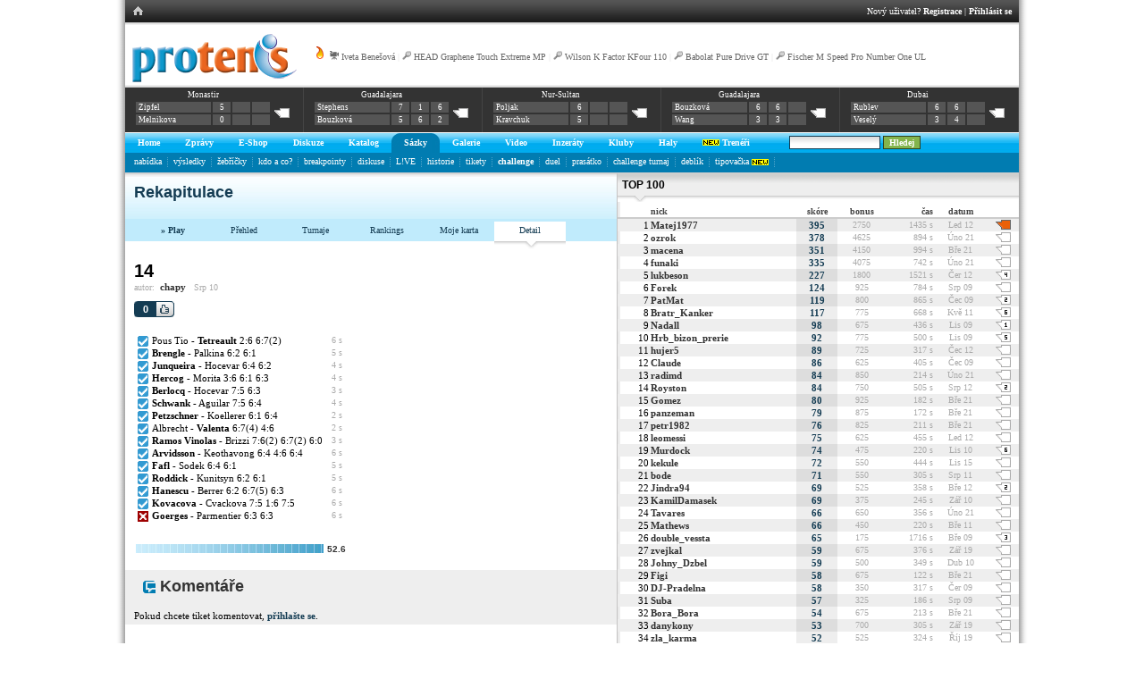

--- FILE ---
content_type: text/html
request_url: http://www.protenis.cz/challenge/detail.php?chid=2037494
body_size: 83901
content:
<!DOCTYPE HTML PUBLIC "-//W3C//DTD HTML 4.01 Transitional//EN" "http://www.w3.org/TR/html4/loose.dtd">
<HTML>
<HEAD>
<TITLE>PROTENIS | Ruletka</TITLE>
<link href="../css/simple.css" rel="stylesheet" type="text/css">
<link rel="stylesheet" type="text/css" href="http://www.protenis.cz/css/anylink.css">

<META http-equiv="cache-control" content="no-cache">
<meta http-equiv="Content-Type" content="text/html; charset=utf-8">

<script src="http://www.protenis.cz/js/jquery.js" type="text/javascript"></script>
<script src="http://www.protenis.cz/js/scripts.js" type="text/javascript"></script>
<script src="http://www.protenis.cz/js/anylink.js" type="text/javascript"></script>



</HEAD>
<BODY><div id="content">
	<table cellpadding='0' cellspacing='0' id='f-navi' class='w100'><tr><td class='lh'><table cellpadding='0' cellspacing='0'><tr><td class='h'><a href='http://www.protenis.cz/index.php'><img src='http://www.protenis.cz/img/ex/mhom.gif'></a></td></tr></table></td><td class='rh'><table cellpadding='0' cellspacing='0' style='margin-right: 0; margin-left: auto;'><tr><td class='right-part'>Nový uživatel? <a href='http://www.protenis.cz/login/register.php' title='Registrace'>Registrace</a> | <a href='http://www.protenis.cz/login/index.php' title='Přihlásit'>Přihlásit se</a></td></tr></table></td></tr></table>
	<div id='logo-level-noshade'>
				<div id='trends'><a href='http://www.protenis.cz/trendy'><img src='http://www.protenis.cz/img/ex/flame.png' alt='Hot trends' title='Kde to momentálně na PROTENISE žije'></a> <img src='http://www.protenis.cz/img/ex/vid.png' class=''> <a href='http://www.protenis.cz/video/clip.php?vid=943'>Iveta Benešová</a> | <img src='http://www.protenis.cz/img/ex/racket.png' class=''> <a href='http://www.protenis.cz/shop/detail.php?id_zbozi=831'>HEAD Graphene Touch Extreme MP</a> | <img src='http://www.protenis.cz/img/ex/racket.png' class=''> <a href='http://www.protenis.cz/shop/detail.php?id_zbozi=238'>Wilson K Factor KFour 110</a> | <img src='http://www.protenis.cz/img/ex/racket.png' class=''> <a href='http://www.protenis.cz/shop/detail.php?id_zbozi=297'>Babolat Pure Drive GT</a> | <img src='http://www.protenis.cz/img/ex/racket.png' class=''> <a href='http://www.protenis.cz/shop/detail.php?id_zbozi=234'>Fischer M Speed Pro Number One UL</a></div><a href='http://www.protenis.cz' title='Home'><img src='http://www.protenis.cz/img/ex/logo.gif' alt='Protenis logo' class='logo'></a><div class='scoreboard-strip'><table class='under' cellpadding='0' cellspacing='0' style='width: 100%;'>
 	 <tr><td class='box'>
      <table class='court'>
      <tr>
      <td colspan='4' class='info'><a href='http://www.protenis.cz/turnaje/detail.php?tid=26389' title='$15,000 | Q2'>Monastir</a></td>
      </tr>
      <tr>
      <td class='player'><a href='http://www.protenis.cz/players/18644'>Zipfel</a></td><td>5</td><td></td><td></td><td rowspan='2' class='darker'><a href='http://www.protenis.cz/sazky/match.php?match_id=389637'><img src='http://www.protenis.cz/img/ex/comm_0.gif' alt='Komentáře'></a></td>
      </tr>
      <tr>
      <td class='player'><a href='http://www.protenis.cz/players/7894'>Melnikova</a></td><td>0</td><td></td><td></td>
      </tr>
      </table>
    </td><td class='box'>
      <table class='court'>
      <tr>
      <td colspan='4' class='info'><a href='http://www.protenis.cz/turnaje/detail.php?tid=26754' title=' | F'>Guadalajara</a></td>
      </tr>
      <tr>
      <td class='player'><a href='http://www.protenis.cz/players/4501'>Stephens</a></td><td>7</td><td>1</td><td>6</td><td rowspan='2' class='darker'><a href='http://www.protenis.cz/sazky/match.php?match_id=380790'><img src='http://www.protenis.cz/img/ex/comm_0.gif' alt='Komentáře'></a></td>
      </tr>
      <tr>
      <td class='player'><a href='http://www.protenis.cz/players/10433'>Bouzková</a></td><td>5</td><td>6</td><td>2</td>
      </tr>
      </table>
    </td><td class='box'>
      <table class='court'>
      <tr>
      <td colspan='4' class='info'><a href='http://www.protenis.cz/turnaje/detail.php?tid=26744' title='$25,000 | F'>Nur-Sultan</a></td>
      </tr>
      <tr>
      <td class='player'><a href='http://www.protenis.cz/players/8425'>Poljak</a></td><td>6</td><td></td><td></td><td rowspan='2' class='darker'><a href='http://www.protenis.cz/sazky/match.php?match_id=380723'><img src='http://www.protenis.cz/img/ex/comm_0.gif' alt='Komentáře'></a></td>
      </tr>
      <tr>
      <td class='player'><a href='http://www.protenis.cz/players/2842'>Kravchuk</a></td><td>5</td><td></td><td></td>
      </tr>
      </table>
    </td><td class='box'>
      <table class='court'>
      <tr>
      <td colspan='4' class='info'><a href='http://www.protenis.cz/turnaje/detail.php?tid=26754' title=' | SF'>Guadalajara</a></td>
      </tr>
      <tr>
      <td class='player'><a href='http://www.protenis.cz/players/10433'>Bouzková</a></td><td>6</td><td>6</td><td></td><td rowspan='2' class='darker'><a href='http://www.protenis.cz/sazky/match.php?match_id=380722'><img src='http://www.protenis.cz/img/ex/comm_0.gif' alt='Komentáře'></a></td>
      </tr>
      <tr>
      <td class='player'><a href='http://www.protenis.cz/players/12143'>Wang</a></td><td>3</td><td>3</td><td></td>
      </tr>
      </table>
    </td><td class='box'>
      <table class='court'>
      <tr>
      <td colspan='4' class='info'><a href='http://www.protenis.cz/turnaje/detail.php?tid=26757' title=' | F'>Dubai</a></td>
      </tr>
      <tr>
      <td class='player'><a href='http://www.protenis.cz/players/10700'>Rublev</a></td><td>6</td><td>6</td><td></td><td rowspan='2' class='darker'><a href='http://www.protenis.cz/sazky/match.php?match_id=380705'><img src='http://www.protenis.cz/img/ex/comm_0.gif' alt='Komentáře'></a></td>
      </tr>
      <tr>
      <td class='player'><a href='http://www.protenis.cz/players/9682'>Veselý</a></td><td>3</td><td>4</td><td></td>
      </tr>
      </table>
    </td></tr></table></div>
	</div>

<div id='primary'><table id='main-nav' cellpadding=0 cellspacing=0><tr><td id='l-0' class='ln'>&nbsp;</td><td id='top-0' class='na' onClick="return clickreturnvalue()" onMouseover="dropdownmenu(this, event, 'anylinkmenu0','0')"><a href='http://www.protenis.cz/'>Home</a><td id='r-0' class='rn'>&nbsp;</td><td id='l-5' class='ln'>&nbsp;</td><td id='top-5' class='na' onClick="return clickreturnvalue()" onMouseover="dropdownmenu(this, event, 'anylinkmenu5','5')"><a href='http://www.protenis.cz/zpravy/'>Zprávy</a><td id='r-5' class='rn'>&nbsp;</td><td id='l-6' class='ln'>&nbsp;</td><td id='top-6' class='na' onClick="return clickreturnvalue()" onMouseover="dropdownmenu(this, event, 'anylinkmenu6','6')"><a href='http://www.tennis-point.cz/?refID=partnerseiten/kooperationen/cz/protenis/shop'>E-Shop</a><td id='r-6' class='rn'>&nbsp;</td><td id='l-7' class='ln'>&nbsp;</td><td id='top-7' class='na' onClick="return clickreturnvalue()" onMouseover="dropdownmenu(this, event, 'anylinkmenu7','7')"><a href='http://www.protenis.cz/sazky/diskuse.php'>Diskuze</a><td id='r-7' class='rn'>&nbsp;</td><td id='l-10' class='ln'>&nbsp;</td><td id='top-10' class='na' onClick="return clickreturnvalue()" onMouseover="dropdownmenu(this, event, 'anylinkmenu10','10')"><a href='http://www.protenis.cz/shop/vypis_komplet.php?id_kategorie=1'>Katalog</a><td id='r-10' class='rn'>&nbsp;</td><td id='l-20' class='l'>&nbsp;</td><td class='active' id='top-20' onClick="return clickreturnvalue()" onMouseover="dropdownmenu(this, event, 'anylinkmenu20','20')"><a href='http://www.protenis.cz/sazky/kancelar.php'>Sázky</a></td><td id='r-20' class='r'>&nbsp;</td><td id='l-30' class='ln'>&nbsp;</td><td id='top-30' class='na' onClick="return clickreturnvalue()" onMouseover="dropdownmenu(this, event, 'anylinkmenu30','30')"><a href='http://www.protenis.cz/fotogalerie/index.php'>Galerie</a><td id='r-30' class='rn'>&nbsp;</td><td id='l-40' class='ln'>&nbsp;</td><td id='top-40' class='na' onClick="return clickreturnvalue()" onMouseover="dropdownmenu(this, event, 'anylinkmenu40','40')"><a href='http://www.protenis.cz/video/index.php'>Video</a><td id='r-40' class='rn'>&nbsp;</td><td id='l-60' class='ln'>&nbsp;</td><td id='top-60' class='na' onClick="return clickreturnvalue()" onMouseover="dropdownmenu(this, event, 'anylinkmenu60','60')"><a href='http://www.protenis.cz/inzeraty/index.php'>Inzeráty</a><td id='r-60' class='rn'>&nbsp;</td><td id='l-70' class='ln'>&nbsp;</td><td id='top-70' class='na' onClick="return clickreturnvalue()" onMouseover="dropdownmenu(this, event, 'anylinkmenu70','70')"><a href='http://www.protenis.cz/kluby/index.php'>Kluby</a><td id='r-70' class='rn'>&nbsp;</td><td id='l-80' class='ln'>&nbsp;</td><td id='top-80' class='na' onClick="return clickreturnvalue()" onMouseover="dropdownmenu(this, event, 'anylinkmenu80','80')"><a href='http://www.protenis.cz/tenisove-haly/'>Haly</a><td id='r-80' class='rn'>&nbsp;</td><td id='l-90' class='ln'>&nbsp;</td><td id='top-90' class='na' onClick="return clickreturnvalue()" onMouseover="dropdownmenu(this, event, 'anylinkmenu90','90')"><a href='http://www.protenis.cz/treneri/'><img src='http://www.protenis.cz/img/ex/new.gif' class=''> Trenéři</a><td id='r-90' class='rn'>&nbsp;</td><td class='dummy'>&nbsp;</td><td class='ar'><form method='post' id='staticsearch' action='http://www.protenis.cz/search/index.php'><input type='text' class='in-search' value='' name='sst' size='15' onfocus='switchKp(0);' onblur='switchKp(1);'> <input type='submit' class='in-search-b' value='Hledej'></form></td></tr></table></div><input type='hidden' id='cur' value='20'><input type='hidden' id='master' value='20'><div id='secondary'><div id='sub-20'><a href='http://www.protenis.cz/sazky/kancelar.php'>nabídka</a>&nbsp;&nbsp;<img src='http://www.protenis.cz/tabs/dv.gif' alt='dv' class='vam'>&nbsp;&nbsp;<a href='http://www.protenis.cz/sazky/vysledky.php'>výsledky</a>&nbsp;&nbsp;<img src='http://www.protenis.cz/tabs/dv.gif' alt='dv' class='vam'>&nbsp;&nbsp;<a href='http://www.protenis.cz/sazky/best.php'>žebříčky</a>&nbsp;&nbsp;<img src='http://www.protenis.cz/tabs/dv.gif' alt='dv' class='vam'>&nbsp;&nbsp;<a href='http://www.protenis.cz/sazky/kdoaco.php'>kdo a co?</a>&nbsp;&nbsp;<img src='http://www.protenis.cz/tabs/dv.gif' alt='dv' class='vam'>&nbsp;&nbsp;<a href='http://www.protenis.cz/sazky/breakpoint.php'>breakpointy</a>&nbsp;&nbsp;<img src='http://www.protenis.cz/tabs/dv.gif' alt='dv' class='vam'>&nbsp;&nbsp;<a href='http://www.protenis.cz/sazky/diskuse.php'>diskuse</a>&nbsp;&nbsp;<img src='http://www.protenis.cz/tabs/dv.gif' alt='dv' class='vam'>&nbsp;&nbsp;<a href='http://www.protenis.cz/sazky/live.php'>L!VE</a>&nbsp;&nbsp;<img src='http://www.protenis.cz/tabs/dv.gif' alt='dv' class='vam'>&nbsp;&nbsp;<a href='http://www.protenis.cz/sazky/rankings-history.php'>historie</a>&nbsp;&nbsp;<img src='http://www.protenis.cz/tabs/dv.gif' alt='dv' class='vam'>&nbsp;&nbsp;<a href='http://www.protenis.cz/sazky/tiket.php'>tikety</a>&nbsp;&nbsp;<img src='http://www.protenis.cz/tabs/dv.gif' alt='dv' class='vam'>&nbsp;&nbsp;<a href='http://www.protenis.cz/challenge/index.php'><b>challenge</b></a>&nbsp;&nbsp;<img src='http://www.protenis.cz/tabs/dv.gif' alt='dv' class='vam'>&nbsp;&nbsp;<a href='http://www.protenis.cz/sazky/duel.php'>duel</a>&nbsp;&nbsp;<img src='http://www.protenis.cz/tabs/dv.gif' alt='dv' class='vam'>&nbsp;&nbsp;<a href='http://www.protenis.cz/sazky/piggy.php'>prasátko</a>&nbsp;&nbsp;<img src='http://www.protenis.cz/tabs/dv.gif' alt='dv' class='vam'>&nbsp;&nbsp;<a href='http://www.protenis.cz/sazky/tournament.php'>challenge turnaj</a>&nbsp;&nbsp;<img src='http://www.protenis.cz/tabs/dv.gif' alt='dv' class='vam'>&nbsp;&nbsp;<a href='http://www.protenis.cz/challenge/doubles.php'>deblík</a>&nbsp;&nbsp;<img src='http://www.protenis.cz/tabs/dv.gif' alt='dv' class='vam'>&nbsp;&nbsp;<a href='http://www.protenis.cz/dc/dashboard.php'>tipovačka <img src='http://www.protenis.cz/img/ex/new.gif' class='vam'></a>&nbsp;&nbsp;<img src='http://www.protenis.cz/tabs/dv.gif' alt='dv' class='vam'>&nbsp;&nbsp;</div></div><div id='anylinkmenu0' class='anylinkcss'><a href='http://www.protenis.cz/sazky/vysledky.php'>výsledky</a><a href='http://www.protenis.cz/sazky/vysledky-cze.php?t=7'>naši v akci</a><a href='http://www.protenis.cz/karticky/'>tenisové kartičky</a><a href='http://www.protenis.cz/soutez'>soutěž</a><a href='http://www.protenis.cz/superstar'>moje hvězda</a><a href='http://www.protenis.cz/vedomosti/list'>vědomosti</a><a href='http://www.protenis.cz/turnaje/tournaments.php'>turnaje</a></div><div id='anylinkmenu5' class='anylinkcss'><a href='http://www.protenis.cz/zpravy/'>aktuálně</a><a href='http://www.protenis.cz/zpravy/top'>top</a><a href='http://www.protenis.cz/zpravy/hot'>hot</a><a href='http://www.protenis.cz/diskuse.php?m=1'>komentáře</a><a href='http://www.protenis.cz/tagy/'>tagy</a><a href='http://www.protenis.cz/tagcloud/'>populární tagy</a><a href='http://www.protenis.cz/sazky/atp-wta-rankings.php'>ATP / WTA top 20</a><a href='http://www.protenis.cz/czech-it-out'>naši na ATP / WTA</a><a href='http://www.protenis.cz/kam-za-tenisem'>kam za tenisem</a></div><div id='anylinkmenu6' class='anylinkcss'><a href='http://www.tennis-point.cz/tenisove-rakety/?refID=partnerseiten/kooperationen/cz/protenis/shop'>Tenisové rakety</a><a href='http://www.tennis-point.cz/tenisove-obleceni/?refID=partnerseiten/kooperationen/cz/protenis/shop'> Tenisové oblečení</a><a href='http://www.tennis-point.cz/tenisove-boty/?refID=partnerseiten/kooperationen/cz/protenis/shop'>Tenisové boty</a><a href='http://www.tennis-point.cz/tenisove-tasky/?refID=partnerseiten/kooperationen/cz/protenis/shop'>Tenisové tašky</a><a href='http://www.tennis-point.cz/tenisove-mice/?refID=partnerseiten/kooperationen/cz/protenis/shop'>Tenisové míče</a></div><div id='anylinkmenu7' class='anylinkcss'></div><div id='anylinkmenu10' class='anylinkcss'></div><div id='anylinkmenu20' class='anylinkcss'><a href='http://www.protenis.cz/sazky/kancelar.php'>nabídka</a><a href='http://www.protenis.cz/sazky/vysledky.php'>výsledky</a><a href='http://www.protenis.cz/sazky/best.php'>žebříčky</a><a href='http://www.protenis.cz/sazky/kdoaco.php'>kdo a co?</a><a href='http://www.protenis.cz/sazky/breakpoint.php'>breakpointy</a><a href='http://www.protenis.cz/sazky/diskuse.php'>diskuse</a><a href='http://www.protenis.cz/sazky/live.php'>L!VE</a><a href='http://www.protenis.cz/sazky/rankings-history.php'>historie</a><a href='http://www.protenis.cz/sazky/tiket.php'>tikety</a><a href='http://www.protenis.cz/challenge/index.php'><b>challenge</b></a><a href='http://www.protenis.cz/sazky/duel.php'>duel</a><a href='http://www.protenis.cz/sazky/piggy.php'>prasátko</a><a href='http://www.protenis.cz/sazky/tournament.php'>challenge turnaj</a><a href='http://www.protenis.cz/challenge/doubles.php'>deblík</a><a href='http://www.protenis.cz/dc/dashboard.php'>tipovačka <img src='http://www.protenis.cz/img/ex/new.gif' class='vam'></a></div><div id='anylinkmenu30' class='anylinkcss'><a href='http://www.protenis.cz/fotogalerie/index.php'>seznam alb</a><a href='http://www.protenis.cz/diskuse.php?m=5'>komentáře</a></div><div id='anylinkmenu40' class='anylinkcss'><a href='http://www.protenis.cz/video/index.php'>videa</a><a href='http://www.protenis.cz/diskuse.php?m=4'>komentáře</a></div><div id='anylinkmenu60' class='anylinkcss'><a href='http://www.protenis.cz/inzeraty/index.php'>kompletní seznam</a><a href='http://www.protenis.cz/inzeraty/index.php#NOVY'>nový inzerát</a></div><div id='anylinkmenu70' class='anylinkcss'><a href='http://www.protenis.cz/kluby/vypis.php?id_region=0'>Praha</a><a href='http://www.protenis.cz/kluby/vypis.php?id_region=1'>středočeský</a><a href='http://www.protenis.cz/kluby/vypis.php?id_region=2'>jihočeský</a><a href='http://www.protenis.cz/kluby/vypis.php?id_region=3'>západočeský</a><a href='http://www.protenis.cz/kluby/vypis.php?id_region=4'>severočeský</a><a href='http://www.protenis.cz/kluby/vypis.php?id_region=5'>východočeský</a><a href='http://www.protenis.cz/kluby/vypis.php?id_region=6'>jihomoravský</a><a href='http://www.protenis.cz/kluby/vypis.php?id_region=7'>severomoravský</a></div><div id='anylinkmenu80' class='anylinkcss'><a href='http://www.protenis.cz/tenisove-haly/praha'>Praha</a><a href='http://www.protenis.cz/tenisove-haly/stredocesky'>středočeský</a><a href='http://www.protenis.cz/tenisove-haly/jihocesky'>jihočeský</a><a href='http://www.protenis.cz/tenisove-haly/zapadocesky'>západočeský</a><a href='http://www.protenis.cz/tenisove-haly/severocesky'>severočeský</a><a href='http://www.protenis.cz/tenisove-haly/vychodocesky'>východočeský</a><a href='http://www.protenis.cz/tenisove-haly/jihomoravsky'>jihomoravský</a><a href='http://www.protenis.cz/tenisove-haly/severomoravsky'>severomoravský</a></div><div id='anylinkmenu90' class='anylinkcss'></div><div id='anylinkmenu202' class='anylinkcss'></div>

<table id="main-layout" cellpadding="0" cellspacing="0">
    	<tr>
			<td style="width: 550px;">
				<div id='title-grad'>
				<h1 class='blue'>Rekapitulace</h1>
				<br>
				</div>
				<table cellpadding=0 cellspacing=0 border='0' id='third-nav-new'>
				<tr>
					<td class='spacer'>&nbsp;</td>
					<td class='item'><a href='http://www.protenis.cz/ruletka/play'><b>» Play</b></a></td>
					<td class='item'><a href='http://www.protenis.cz/challenge/index.php'>Přehled</a></td>
					<td class='item'><a href='http://www.protenis.cz/sazky/tournament.php'>Turnaje</a></td>
					<td class='item'><a href='http://www.protenis.cz/challenge/rankings'>Rankings</a></td>
					<td class='item'><a href='http://www.protenis.cz/challenge/user/'>Moje karta</a></td>
					<td class='act'><a href='#'>Detail</a></td>
					<td>&nbsp;</td>
				</tr>				
				</table>
    	<div class='pd10'>
    	<div class='big'>14</div>
		<span class='sm'>autor:</span>&nbsp;&nbsp;<a href='http://www.protenis.cz/challenge/user.php?u=chapy' class='u'>chapy</a>&nbsp;&nbsp;&nbsp;<span title='29.08. 14:33' class='sm'>Srp 10</span>
		<p>
		<table cellspacing='0' cellpadding='0' id='like-strip'><tr id='r-2037494'><td class='count' id='det-2037494'>
	<span id='d-2037494'>0</span>  
	<td class='butt'><div id='c-2037494'><a href='#' onclick="return newLikeThis(2037494,19)" class='like'><img src='http://www.protenis.cz/img/ex/thumb_10.png' title=''></a></div></td></td></tr></table>
		</p>
		<p>
		<table cellspacing='0' cellpadding='0' class='ml0'><tr><td class='pd vat'><img src='http://www.protenis.cz/img/ex/yes.gif' title='Vaše sázka vyšla' alt='Good!' height='12' width = '12'></td><td>Pous Tio - <b>Tetreault</b> 2:6 6:7(2)</td><td class='sm rt pl10'>6 s</td></tr><tr><td class='pd vat'><img src='http://www.protenis.cz/img/ex/yes.gif' title='Vaše sázka vyšla' alt='Good!' height='12' width = '12'></td><td><b>Brengle</b> - Palkina 6:2 6:1</td><td class='sm rt pl10'>5 s</td></tr><tr><td class='pd vat'><img src='http://www.protenis.cz/img/ex/yes.gif' title='Vaše sázka vyšla' alt='Good!' height='12' width = '12'></td><td><b>Junqueira</b> - Hocevar 6:4 6:2</td><td class='sm rt pl10'>4 s</td></tr><tr><td class='pd vat'><img src='http://www.protenis.cz/img/ex/yes.gif' title='Vaše sázka vyšla' alt='Good!' height='12' width = '12'></td><td><b>Hercog</b> - Morita 3:6 6:1 6:3</td><td class='sm rt pl10'>4 s</td></tr><tr><td class='pd vat'><img src='http://www.protenis.cz/img/ex/yes.gif' title='Vaše sázka vyšla' alt='Good!' height='12' width = '12'></td><td><b>Berlocq</b> - Hocevar 7:5 6:3</td><td class='sm rt pl10'>3 s</td></tr><tr><td class='pd vat'><img src='http://www.protenis.cz/img/ex/yes.gif' title='Vaše sázka vyšla' alt='Good!' height='12' width = '12'></td><td><b>Schwank</b> - Aguilar 7:5 6:4</td><td class='sm rt pl10'>4 s</td></tr><tr><td class='pd vat'><img src='http://www.protenis.cz/img/ex/yes.gif' title='Vaše sázka vyšla' alt='Good!' height='12' width = '12'></td><td><b>Petzschner</b> - Koellerer 6:1 6:4</td><td class='sm rt pl10'>2 s</td></tr><tr><td class='pd vat'><img src='http://www.protenis.cz/img/ex/yes.gif' title='Vaše sázka vyšla' alt='Good!' height='12' width = '12'></td><td>Albrecht - <b>Valenta</b> 6:7(4) 4:6</td><td class='sm rt pl10'>2 s</td></tr><tr><td class='pd vat'><img src='http://www.protenis.cz/img/ex/yes.gif' title='Vaše sázka vyšla' alt='Good!' height='12' width = '12'></td><td><b>Ramos Vinolas</b> - Brizzi 7:6(2) 6:7(2) 6:0</td><td class='sm rt pl10'>3 s</td></tr><tr><td class='pd vat'><img src='http://www.protenis.cz/img/ex/yes.gif' title='Vaše sázka vyšla' alt='Good!' height='12' width = '12'></td><td><b>Arvidsson</b> - Keothavong 6:4 4:6 6:4</td><td class='sm rt pl10'>6 s</td></tr><tr><td class='pd vat'><img src='http://www.protenis.cz/img/ex/yes.gif' title='Vaše sázka vyšla' alt='Good!' height='12' width = '12'></td><td><b>Fafl</b> - Sodek 6:4 6:1</td><td class='sm rt pl10'>5 s</td></tr><tr><td class='pd vat'><img src='http://www.protenis.cz/img/ex/yes.gif' title='Vaše sázka vyšla' alt='Good!' height='12' width = '12'></td><td><b>Roddick</b> - Kunitsyn 6:2 6:1</td><td class='sm rt pl10'>5 s</td></tr><tr><td class='pd vat'><img src='http://www.protenis.cz/img/ex/yes.gif' title='Vaše sázka vyšla' alt='Good!' height='12' width = '12'></td><td><b>Hanescu</b> - Berrer 6:2 6:7(5) 6:3</td><td class='sm rt pl10'>6 s</td></tr><tr><td class='pd vat'><img src='http://www.protenis.cz/img/ex/yes.gif' title='Vaše sázka vyšla' alt='Good!' height='12' width = '12'></td><td><b>Kovacova</b> - Cvackova 7:5 1:6 7:5</td><td class='sm rt pl10'>6 s</td></tr><tr><td class='pd vat'><img style='vertical-align: middle;' src='http://www.protenis.cz/img/ex/no.gif' title='Shoot' alt='Shoot' height='12' width = '12'></td><td><b>Goerges</b> - Parmentier 6:3 6:3</td><td class='sm rt pl10'>6 s</td></tr></table> 
		</p>
				<br>
		<table cellpadding='0' cellspcing='0'>
		<tr>
			<td><div class='ch-meter' style='width: 210px' title='52.6'>&nbsp;</div></td>
			<td class='smb' style='padding-left: 2px;'>52.6</td>
		</tr>
		</table>
				<!--
		<p>
		<a href="ruletka.php">Insert coin to play</a>
		</p>
    	-->
    	</div>
    	<br>
    	<div class='eee pd10'>
			
				<div class='big-title pd10'><a href="http://www.protenis.cz/diskuse.php"><img src='http://www.protenis.cz/img/ex/commx.png' alt='Přehled komentářů k zápasům' class='vam'></a>&nbsp;Komentáře</div>
			
			<!--
								-->
				
				<br />
				Pokud chcete tiket komentovat, <a href='http://www.protenis.cz/login/'>přihlašte se</a>.
				
			</div>
    	
    	</td>
		<td valign="top" class='right'>
      		<div class="friends-sekce" style="position: relative; top: -4px;">Top 100</div>
			  <table cellspacing='0' cellpadding='0' class='top-hp b-left'><tr class=''><td class='rtitle'>&nbsp;</td><td class='rtitle'>nick</td><td class='rtitle ctr'>skóre</td><td class='rtitle ctr'>bonus</td><td class='rtitle rt'>čas</td><td class='rtitle ctr'>datum</td><td class='rtitle ctr'>&nbsp;</td></tr><tr class='odd'><td class='rt'>1</td><td class='pd'><a href='http://www.protenis.cz/challenge/user.php?u=Matej1977' class='u'>Matej1977</a></td><td class='ctr pd d2'><a href='http://www.protenis.cz/challenge/detail.php?chid=2956092' title='Detail challenge'>395</a></td><td class='ctr sm'>2750</td><td class='sm rt pd'>1435 s</td><td class='sm ctr pd'><span title='18.01. 15:25'>Led 12</span></td><td class='ctr pd'><a href='http://www.protenis.cz/challenge/detail.php?chid=2956092' title='Detail challenge'><img src='http://www.protenis.cz/img/ex/comm_11.gif' alt='Komentáře' title='Více než 10 komentářů!'></a></td></tr><tr><td class='rt'>2</td><td class='pd'><a href='http://www.protenis.cz/challenge/user.php?u=ozrok' class='u'>ozrok</a></td><td class='ctr pd d1'><a href='http://www.protenis.cz/challenge/detail.php?chid=5413919' title='Detail challenge'>378</a></td><td class='ctr sm'>4625</td><td class='sm rt pd'>894 s</td><td class='sm ctr pd'><span title='28.02. 21:54'>Úno 21</span></td><td class='ctr pd'><a href='http://www.protenis.cz/challenge/detail.php?chid=5413919' title='Detail challenge'><img src='http://www.protenis.cz/img/ex/comm_0.gif' alt='Komentáře'></a></td></tr><tr class='odd'><td class='rt'>3</td><td class='pd'><a href='http://www.protenis.cz/challenge/user.php?u=macena' class='u'>macena</a></td><td class='ctr pd d2'><a href='http://www.protenis.cz/challenge/detail.php?chid=5414029' title='Detail challenge'>351</a></td><td class='ctr sm'>4150</td><td class='sm rt pd'>994 s</td><td class='sm ctr pd'><span title='01.03. 09:00'>Bře 21</span></td><td class='ctr pd'><a href='http://www.protenis.cz/challenge/detail.php?chid=5414029' title='Detail challenge'><img src='http://www.protenis.cz/img/ex/comm_0.gif' alt='Komentáře'></a></td></tr><tr><td class='rt'>4</td><td class='pd'><a href='http://www.protenis.cz/challenge/user.php?u=funaki' class='u'>funaki</a></td><td class='ctr pd d1'><a href='http://www.protenis.cz/challenge/detail.php?chid=5413827' title='Detail challenge'>335</a></td><td class='ctr sm'>4075</td><td class='sm rt pd'>742 s</td><td class='sm ctr pd'><span title='28.02. 11:29'>Úno 21</span></td><td class='ctr pd'><a href='http://www.protenis.cz/challenge/detail.php?chid=5413827' title='Detail challenge'><img src='http://www.protenis.cz/img/ex/comm_0.gif' alt='Komentáře'></a></td></tr><tr class='odd'><td class='rt'>5</td><td class='pd'><a href='http://www.protenis.cz/challenge/user.php?u=lukbeson' class='u'>lukbeson</a></td><td class='ctr pd d2'><a href='http://www.protenis.cz/challenge/detail.php?chid=3202169' title='Detail challenge'>227</a></td><td class='ctr sm'>1800</td><td class='sm rt pd'>1521 s</td><td class='sm ctr pd'><span title='27.06. 23:30'>Čer 12</span></td><td class='ctr pd'><a href='http://www.protenis.cz/challenge/detail.php?chid=3202169' title='Detail challenge'><img src='http://www.protenis.cz/img/ex/comm_4.gif' alt='Komentáře'></a></td></tr><tr><td class='rt'>6</td><td class='pd'><a href='http://www.protenis.cz/challenge/user.php?u=Forek' class='u'>Forek</a></td><td class='ctr pd d1'><a href='http://www.protenis.cz/challenge/detail.php?chid=1258379' title='Detail challenge'>124</a></td><td class='ctr sm'>925</td><td class='sm rt pd'>784 s</td><td class='sm ctr pd'><span title='17.08. 20:55'>Srp 09</span></td><td class='ctr pd'><a href='http://www.protenis.cz/challenge/detail.php?chid=1258379' title='Detail challenge'><img src='http://www.protenis.cz/img/ex/comm_0.gif' alt='Komentáře'></a></td></tr><tr class='odd'><td class='rt'>7</td><td class='pd'><a href='http://www.protenis.cz/challenge/user.php?u=PatMat' class='u'>PatMat</a></td><td class='ctr pd d2'><a href='http://www.protenis.cz/challenge/detail.php?chid=1152659' title='Detail challenge'>119</a></td><td class='ctr sm'>800</td><td class='sm rt pd'>865 s</td><td class='sm ctr pd'><span title='06.07. 22:07'>Čec 09</span></td><td class='ctr pd'><a href='http://www.protenis.cz/challenge/detail.php?chid=1152659' title='Detail challenge'><img src='http://www.protenis.cz/img/ex/comm_2.gif' alt='Komentáře'></a></td></tr><tr><td class='rt'>8</td><td class='pd'><a href='http://www.protenis.cz/challenge/user.php?u=Bratr_Kanker' class='u'>Bratr_Kanker</a></td><td class='ctr pd d1'><a href='http://www.protenis.cz/challenge/detail.php?chid=2550618' title='Detail challenge'>117</a></td><td class='ctr sm'>775</td><td class='sm rt pd'>668 s</td><td class='sm ctr pd'><span title='17.05. 18:56'>Kvě 11</span></td><td class='ctr pd'><a href='http://www.protenis.cz/challenge/detail.php?chid=2550618' title='Detail challenge'><img src='http://www.protenis.cz/img/ex/comm_6.gif' alt='Komentáře'></a></td></tr><tr class='odd'><td class='rt'>9</td><td class='pd'><a href='http://www.protenis.cz/challenge/user.php?u=Nadall' class='u'>Nadall</a></td><td class='ctr pd d2'><a href='http://www.protenis.cz/challenge/detail.php?chid=1454664' title='Detail challenge'>98</a></td><td class='ctr sm'>675</td><td class='sm rt pd'>436 s</td><td class='sm ctr pd'><span title='15.11. 15:40'>Lis 09</span></td><td class='ctr pd'><a href='http://www.protenis.cz/challenge/detail.php?chid=1454664' title='Detail challenge'><img src='http://www.protenis.cz/img/ex/comm_1.gif' alt='Komentáře'></a></td></tr><tr><td class='rt'>10</td><td class='pd'><a href='http://www.protenis.cz/challenge/user.php?u=Hrb_bizon_prerie' class='u'>Hrb_bizon_prerie</a></td><td class='ctr pd d1'><a href='http://www.protenis.cz/challenge/detail.php?chid=1466203' title='Detail challenge'>92</a></td><td class='ctr sm'>775</td><td class='sm rt pd'>500 s</td><td class='sm ctr pd'><span title='20.11. 00:11'>Lis 09</span></td><td class='ctr pd'><a href='http://www.protenis.cz/challenge/detail.php?chid=1466203' title='Detail challenge'><img src='http://www.protenis.cz/img/ex/comm_5.gif' alt='Komentáře'></a></td></tr><tr class='odd'><td class='rt'>11</td><td class='pd'><a href='http://www.protenis.cz/challenge/user.php?u=hujer5' class='u'>hujer5</a></td><td class='ctr pd d2'><a href='http://www.protenis.cz/challenge/detail.php?chid=3230985' title='Detail challenge'>89</a></td><td class='ctr sm'>725</td><td class='sm rt pd'>317 s</td><td class='sm ctr pd'><span title='19.07. 23:15'>Čec 12</span></td><td class='ctr pd'><a href='http://www.protenis.cz/challenge/detail.php?chid=3230985' title='Detail challenge'><img src='http://www.protenis.cz/img/ex/comm_0.gif' alt='Komentáře'></a></td></tr><tr><td class='rt'>12</td><td class='pd'><a href='http://www.protenis.cz/challenge/user.php?u=Claude' class='u'>Claude</a></td><td class='ctr pd d1'><a href='http://www.protenis.cz/challenge/detail.php?chid=1191461' title='Detail challenge'>86</a></td><td class='ctr sm'>625</td><td class='sm rt pd'>405 s</td><td class='sm ctr pd'><span title='21.07. 11:56'>Čec 09</span></td><td class='ctr pd'><a href='http://www.protenis.cz/challenge/detail.php?chid=1191461' title='Detail challenge'><img src='http://www.protenis.cz/img/ex/comm_0.gif' alt='Komentáře'></a></td></tr><tr class='odd'><td class='rt'>13</td><td class='pd'><a href='http://www.protenis.cz/challenge/user.php?u=radimd' class='u'>radimd</a></td><td class='ctr pd d2'><a href='http://www.protenis.cz/challenge/detail.php?chid=5413295' title='Detail challenge'>84</a></td><td class='ctr sm'>850</td><td class='sm rt pd'>214 s</td><td class='sm ctr pd'><span title='26.02. 18:49'>Úno 21</span></td><td class='ctr pd'><a href='http://www.protenis.cz/challenge/detail.php?chid=5413295' title='Detail challenge'><img src='http://www.protenis.cz/img/ex/comm_0.gif' alt='Komentáře'></a></td></tr><tr><td class='rt'>14</td><td class='pd'><a href='http://www.protenis.cz/challenge/user.php?u=Royston' class='u'>Royston</a></td><td class='ctr pd d1'><a href='http://www.protenis.cz/challenge/detail.php?chid=3271383' title='Detail challenge'>84</a></td><td class='ctr sm'>750</td><td class='sm rt pd'>505 s</td><td class='sm ctr pd'><span title='26.08. 11:07'>Srp 12</span></td><td class='ctr pd'><a href='http://www.protenis.cz/challenge/detail.php?chid=3271383' title='Detail challenge'><img src='http://www.protenis.cz/img/ex/comm_2.gif' alt='Komentáře'></a></td></tr><tr class='odd'><td class='rt'>15</td><td class='pd'><a href='http://www.protenis.cz/challenge/user.php?u=Gomez' class='u'>Gomez</a></td><td class='ctr pd d2'><a href='http://www.protenis.cz/challenge/detail.php?chid=5416527' title='Detail challenge'>80</a></td><td class='ctr sm'>925</td><td class='sm rt pd'>182 s</td><td class='sm ctr pd'><span title='06.03. 18:11'>Bře 21</span></td><td class='ctr pd'><a href='http://www.protenis.cz/challenge/detail.php?chid=5416527' title='Detail challenge'><img src='http://www.protenis.cz/img/ex/comm_0.gif' alt='Komentáře'></a></td></tr><tr><td class='rt'>16</td><td class='pd'><a href='http://www.protenis.cz/challenge/user.php?u=panzeman' class='u'>panzeman</a></td><td class='ctr pd d1'><a href='http://www.protenis.cz/challenge/detail.php?chid=5416863' title='Detail challenge'>79</a></td><td class='ctr sm'>875</td><td class='sm rt pd'>172 s</td><td class='sm ctr pd'><span title='08.03. 01:01'>Bře 21</span></td><td class='ctr pd'><a href='http://www.protenis.cz/challenge/detail.php?chid=5416863' title='Detail challenge'><img src='http://www.protenis.cz/img/ex/comm_0.gif' alt='Komentáře'></a></td></tr><tr class='odd'><td class='rt'>17</td><td class='pd'><a href='http://www.protenis.cz/challenge/user.php?u=petr1982' class='u'>petr1982</a></td><td class='ctr pd d2'><a href='http://www.protenis.cz/challenge/detail.php?chid=5416882' title='Detail challenge'>76</a></td><td class='ctr sm'>825</td><td class='sm rt pd'>211 s</td><td class='sm ctr pd'><span title='08.03. 11:15'>Bře 21</span></td><td class='ctr pd'><a href='http://www.protenis.cz/challenge/detail.php?chid=5416882' title='Detail challenge'><img src='http://www.protenis.cz/img/ex/comm_0.gif' alt='Komentáře'></a></td></tr><tr><td class='rt'>18</td><td class='pd'><a href='http://www.protenis.cz/challenge/user.php?u=leomessi' class='u'>leomessi</a></td><td class='ctr pd d1'><a href='http://www.protenis.cz/challenge/detail.php?chid=2969159' title='Detail challenge'>75</a></td><td class='ctr sm'>625</td><td class='sm rt pd'>455 s</td><td class='sm ctr pd'><span title='26.01. 20:13'>Led 12</span></td><td class='ctr pd'><a href='http://www.protenis.cz/challenge/detail.php?chid=2969159' title='Detail challenge'><img src='http://www.protenis.cz/img/ex/comm_0.gif' alt='Komentáře'></a></td></tr><tr class='odd'><td class='rt'>19</td><td class='pd'><a href='http://www.protenis.cz/challenge/user.php?u=Murdock' class='u'>Murdock</a></td><td class='ctr pd d2'><a href='http://www.protenis.cz/challenge/detail.php?chid=2177660' title='Detail challenge'>74</a></td><td class='ctr sm'>475</td><td class='sm rt pd'>220 s</td><td class='sm ctr pd'><span title='13.11. 16:24'>Lis 10</span></td><td class='ctr pd'><a href='http://www.protenis.cz/challenge/detail.php?chid=2177660' title='Detail challenge'><img src='http://www.protenis.cz/img/ex/comm_6.gif' alt='Komentáře'></a></td></tr><tr><td class='rt'>20</td><td class='pd'><a href='http://www.protenis.cz/challenge/user.php?u=kekule' class='u'>kekule</a></td><td class='ctr pd d1'><a href='http://www.protenis.cz/challenge/detail.php?chid=4414902' title='Detail challenge'>72</a></td><td class='ctr sm'>550</td><td class='sm rt pd'>444 s</td><td class='sm ctr pd'><span title='13.11. 22:47'>Lis 15</span></td><td class='ctr pd'><a href='http://www.protenis.cz/challenge/detail.php?chid=4414902' title='Detail challenge'><img src='http://www.protenis.cz/img/ex/comm_0.gif' alt='Komentáře'></a></td></tr><tr class='odd'><td class='rt'>21</td><td class='pd'><a href='http://www.protenis.cz/challenge/user.php?u=bode' class='u'>bode</a></td><td class='ctr pd d2'><a href='http://www.protenis.cz/challenge/detail.php?chid=2699743' title='Detail challenge'>71</a></td><td class='ctr sm'>550</td><td class='sm rt pd'>305 s</td><td class='sm ctr pd'><span title='10.08. 20:36'>Srp 11</span></td><td class='ctr pd'><a href='http://www.protenis.cz/challenge/detail.php?chid=2699743' title='Detail challenge'><img src='http://www.protenis.cz/img/ex/comm_0.gif' alt='Komentáře'></a></td></tr><tr><td class='rt'>22</td><td class='pd'><a href='http://www.protenis.cz/challenge/user.php?u=Jindra94' class='u'>Jindra94</a></td><td class='ctr pd d1'><a href='http://www.protenis.cz/challenge/detail.php?chid=3060441' title='Detail challenge'>69</a></td><td class='ctr sm'>525</td><td class='sm rt pd'>358 s</td><td class='sm ctr pd'><span title='18.03. 12:29'>Bře 12</span></td><td class='ctr pd'><a href='http://www.protenis.cz/challenge/detail.php?chid=3060441' title='Detail challenge'><img src='http://www.protenis.cz/img/ex/comm_2.gif' alt='Komentáře'></a></td></tr><tr class='odd'><td class='rt'>23</td><td class='pd'><a href='http://www.protenis.cz/challenge/user.php?u=KamilDamasek' class='u'>KamilDamasek</a></td><td class='ctr pd d2'><a href='http://www.protenis.cz/challenge/detail.php?chid=2090124' title='Detail challenge'>69</a></td><td class='ctr sm'>375</td><td class='sm rt pd'>245 s</td><td class='sm ctr pd'><span title='30.09. 00:33'>Zář 10</span></td><td class='ctr pd'><a href='http://www.protenis.cz/challenge/detail.php?chid=2090124' title='Detail challenge'><img src='http://www.protenis.cz/img/ex/comm_0.gif' alt='Komentáře'></a></td></tr><tr><td class='rt'>24</td><td class='pd'><a href='http://www.protenis.cz/challenge/user.php?u=Tavares' class='u'>Tavares</a></td><td class='ctr pd d1'><a href='http://www.protenis.cz/challenge/detail.php?chid=5413632' title='Detail challenge'>66</a></td><td class='ctr sm'>650</td><td class='sm rt pd'>356 s</td><td class='sm ctr pd'><span title='27.02. 15:22'>Úno 21</span></td><td class='ctr pd'><a href='http://www.protenis.cz/challenge/detail.php?chid=5413632' title='Detail challenge'><img src='http://www.protenis.cz/img/ex/comm_0.gif' alt='Komentáře'></a></td></tr><tr class='odd'><td class='rt'>25</td><td class='pd'><a href='http://www.protenis.cz/challenge/user.php?u=Mathews' class='u'>Mathews</a></td><td class='ctr pd d2'><a href='http://www.protenis.cz/challenge/detail.php?chid=2390095' title='Detail challenge'>66</a></td><td class='ctr sm'>450</td><td class='sm rt pd'>220 s</td><td class='sm ctr pd'><span title='02.03. 00:21'>Bře 11</span></td><td class='ctr pd'><a href='http://www.protenis.cz/challenge/detail.php?chid=2390095' title='Detail challenge'><img src='http://www.protenis.cz/img/ex/comm_0.gif' alt='Komentáře'></a></td></tr><tr><td class='rt'>26</td><td class='pd'><a href='http://www.protenis.cz/challenge/user.php?u=double_vessta' class='u'>double_vessta</a></td><td class='ctr pd d1'><a href='http://www.protenis.cz/challenge/detail.php?chid=825033' title='Detail challenge'>65</a></td><td class='ctr sm'>175</td><td class='sm rt pd'>1716 s</td><td class='sm ctr pd'><span title='08.03. 08:37'>Bře 09</span></td><td class='ctr pd'><a href='http://www.protenis.cz/challenge/detail.php?chid=825033' title='Detail challenge'><img src='http://www.protenis.cz/img/ex/comm_3.gif' alt='Komentáře'></a></td></tr><tr class='odd'><td class='rt'>27</td><td class='pd'><a href='http://www.protenis.cz/challenge/user.php?u=zvejkal' class='u'>zvejkal</a></td><td class='ctr pd d2'><a href='http://www.protenis.cz/challenge/detail.php?chid=5217023' title='Detail challenge'>59</a></td><td class='ctr sm'>675</td><td class='sm rt pd'>376 s</td><td class='sm ctr pd'><span title='27.09. 11:57'>Zář 19</span></td><td class='ctr pd'><a href='http://www.protenis.cz/challenge/detail.php?chid=5217023' title='Detail challenge'><img src='http://www.protenis.cz/img/ex/comm_0.gif' alt='Komentáře'></a></td></tr><tr><td class='rt'>28</td><td class='pd'><a href='http://www.protenis.cz/challenge/user.php?u=Johny_Dzbel' class='u'>Johny_Dzbel</a></td><td class='ctr pd d1'><a href='http://www.protenis.cz/challenge/detail.php?chid=1800751' title='Detail challenge'>59</a></td><td class='ctr sm'>500</td><td class='sm rt pd'>349 s</td><td class='sm ctr pd'><span title='28.04. 10:23'>Dub 10</span></td><td class='ctr pd'><a href='http://www.protenis.cz/challenge/detail.php?chid=1800751' title='Detail challenge'><img src='http://www.protenis.cz/img/ex/comm_0.gif' alt='Komentáře'></a></td></tr><tr class='odd'><td class='rt'>29</td><td class='pd'><a href='http://www.protenis.cz/challenge/user.php?u=Figi' class='u'>Figi</a></td><td class='ctr pd d2'><a href='http://www.protenis.cz/challenge/detail.php?chid=5417133' title='Detail challenge'>58</a></td><td class='ctr sm'>675</td><td class='sm rt pd'>122 s</td><td class='sm ctr pd'><span title='09.03. 00:45'>Bře 21</span></td><td class='ctr pd'><a href='http://www.protenis.cz/challenge/detail.php?chid=5417133' title='Detail challenge'><img src='http://www.protenis.cz/img/ex/comm_0.gif' alt='Komentáře'></a></td></tr><tr><td class='rt'>30</td><td class='pd'><a href='http://www.protenis.cz/challenge/user.php?u=DJ-Pradelna' class='u'>DJ-Pradelna</a></td><td class='ctr pd d1'><a href='http://www.protenis.cz/challenge/detail.php?chid=1069861' title='Detail challenge'>58</a></td><td class='ctr sm'>350</td><td class='sm rt pd'>317 s</td><td class='sm ctr pd'><span title='11.06. 14:37'>Čer 09</span></td><td class='ctr pd'><a href='http://www.protenis.cz/challenge/detail.php?chid=1069861' title='Detail challenge'><img src='http://www.protenis.cz/img/ex/comm_0.gif' alt='Komentáře'></a></td></tr><tr class='odd'><td class='rt'>31</td><td class='pd'><a href='http://www.protenis.cz/challenge/user.php?u=Suba' class='u'>Suba</a></td><td class='ctr pd d2'><a href='http://www.protenis.cz/challenge/detail.php?chid=1248092' title='Detail challenge'>57</a></td><td class='ctr sm'>325</td><td class='sm rt pd'>186 s</td><td class='sm ctr pd'><span title='13.08. 00:04'>Srp 09</span></td><td class='ctr pd'><a href='http://www.protenis.cz/challenge/detail.php?chid=1248092' title='Detail challenge'><img src='http://www.protenis.cz/img/ex/comm_0.gif' alt='Komentáře'></a></td></tr><tr><td class='rt'>32</td><td class='pd'><a href='http://www.protenis.cz/challenge/user.php?u=Bora_Bora' class='u'>Bora_Bora</a></td><td class='ctr pd d1'><a href='http://www.protenis.cz/challenge/detail.php?chid=5417169' title='Detail challenge'>54</a></td><td class='ctr sm'>675</td><td class='sm rt pd'>213 s</td><td class='sm ctr pd'><span title='09.03. 08:38'>Bře 21</span></td><td class='ctr pd'><a href='http://www.protenis.cz/challenge/detail.php?chid=5417169' title='Detail challenge'><img src='http://www.protenis.cz/img/ex/comm_0.gif' alt='Komentáře'></a></td></tr><tr class='odd'><td class='rt'>33</td><td class='pd'><a href='http://www.protenis.cz/challenge/user.php?u=danykony' class='u'>danykony</a></td><td class='ctr pd d2'><a href='http://www.protenis.cz/challenge/detail.php?chid=5216441' title='Detail challenge'>53</a></td><td class='ctr sm'>700</td><td class='sm rt pd'>305 s</td><td class='sm ctr pd'><span title='26.09. 01:28'>Zář 19</span></td><td class='ctr pd'><a href='http://www.protenis.cz/challenge/detail.php?chid=5216441' title='Detail challenge'><img src='http://www.protenis.cz/img/ex/comm_0.gif' alt='Komentáře'></a></td></tr><tr><td class='rt'>34</td><td class='pd'><a href='http://www.protenis.cz/challenge/user.php?u=zla_karma' class='u'>zla_karma</a></td><td class='ctr pd d1'><a href='http://www.protenis.cz/challenge/detail.php?chid=5221916' title='Detail challenge'>52</a></td><td class='ctr sm'>525</td><td class='sm rt pd'>324 s</td><td class='sm ctr pd'><span title='10.10. 11:02'>Říj 19</span></td><td class='ctr pd'><a href='http://www.protenis.cz/challenge/detail.php?chid=5221916' title='Detail challenge'><img src='http://www.protenis.cz/img/ex/comm_0.gif' alt='Komentáře'></a></td></tr><tr class='odd'><td class='rt'>35</td><td class='pd'><a href='http://www.protenis.cz/challenge/user.php?u=ATPMasters' class='u'>ATPMasters</a></td><td class='ctr pd d2'><a href='http://www.protenis.cz/challenge/detail.php?chid=2923397' title='Detail challenge'>52</a></td><td class='ctr sm'>275</td><td class='sm rt pd'>191 s</td><td class='sm ctr pd'><span title='28.12. 19:15'>Pro 11</span></td><td class='ctr pd'><a href='http://www.protenis.cz/challenge/detail.php?chid=2923397' title='Detail challenge'><img src='http://www.protenis.cz/img/ex/comm_0.gif' alt='Komentáře'></a></td></tr><tr><td class='rt'>36</td><td class='pd'><a href='http://www.protenis.cz/challenge/user.php?u=wenazabijak' class='u'>wenazabijak</a></td><td class='ctr pd d1'><a href='http://www.protenis.cz/challenge/detail.php?chid=616870' title='Detail challenge'>51</a></td><td class='ctr sm'>350</td><td class='sm rt pd'>328 s</td><td class='sm ctr pd'><span title='11.12. 16:55'>Pro 08</span></td><td class='ctr pd'><a href='http://www.protenis.cz/challenge/detail.php?chid=616870' title='Detail challenge'><img src='http://www.protenis.cz/img/ex/comm_0.gif' alt='Komentáře'></a></td></tr><tr class='odd'><td class='rt'>37</td><td class='pd'><a href='http://www.protenis.cz/challenge/user.php?u=Hracik' class='u'>Hracik</a></td><td class='ctr pd d2'><a href='http://www.protenis.cz/challenge/detail.php?chid=316402' title='Detail challenge'>51</a></td><td class='ctr sm'>250</td><td class='sm rt pd'>236 s</td><td class='sm ctr pd'><span title='10.04. 16:31'>Dub 08</span></td><td class='ctr pd'><a href='http://www.protenis.cz/challenge/detail.php?chid=316402' title='Detail challenge'><img src='http://www.protenis.cz/img/ex/comm_0.gif' alt='Komentáře'></a></td></tr><tr><td class='rt'>38</td><td class='pd'><a href='http://www.protenis.cz/challenge/user.php?u=hezoun' class='u'>hezoun</a></td><td class='ctr pd d1'><a href='http://www.protenis.cz/challenge/detail.php?chid=5413209' title='Detail challenge'>49</a></td><td class='ctr sm'>625</td><td class='sm rt pd'>278 s</td><td class='sm ctr pd'><span title='26.02. 13:19'>Úno 21</span></td><td class='ctr pd'><a href='http://www.protenis.cz/challenge/detail.php?chid=5413209' title='Detail challenge'><img src='http://www.protenis.cz/img/ex/comm_0.gif' alt='Komentáře'></a></td></tr><tr class='odd'><td class='rt'>39</td><td class='pd'><a href='http://www.protenis.cz/challenge/user.php?u=Pitkes' class='u'>Pitkes</a></td><td class='ctr pd d2'><a href='http://www.protenis.cz/challenge/detail.php?chid=281152' title='Detail challenge'>47</a></td><td class='ctr sm'>200</td><td class='sm rt pd'>166 s</td><td class='sm ctr pd'><span title='10.03. 18:41'>Bře 08</span></td><td class='ctr pd'><a href='http://www.protenis.cz/challenge/detail.php?chid=281152' title='Detail challenge'><img src='http://www.protenis.cz/img/ex/comm_0.gif' alt='Komentáře'></a></td></tr><tr><td class='rt'>40</td><td class='pd'><a href='http://www.protenis.cz/challenge/user.php?u=keyser.soze' class='u'>keyser.soze</a></td><td class='ctr pd d1'><a href='http://www.protenis.cz/challenge/detail.php?chid=2215059' title='Detail challenge'>46</a></td><td class='ctr sm'>275</td><td class='sm rt pd'>533 s</td><td class='sm ctr pd'><span title='30.11. 01:08'>Lis 10</span></td><td class='ctr pd'><a href='http://www.protenis.cz/challenge/detail.php?chid=2215059' title='Detail challenge'><img src='http://www.protenis.cz/img/ex/comm_0.gif' alt='Komentáře'></a></td></tr><tr class='odd'><td class='rt'>41</td><td class='pd'><a href='http://www.protenis.cz/challenge/user.php?u=mirek' class='u'>mirek</a></td><td class='ctr pd d2'><a href='http://www.protenis.cz/challenge/detail.php?chid=1019386' title='Detail challenge'>45</a></td><td class='ctr sm'>225</td><td class='sm rt pd'>161 s</td><td class='sm ctr pd'><span title='27.05. 23:20'>Kvě 09</span></td><td class='ctr pd'><a href='http://www.protenis.cz/challenge/detail.php?chid=1019386' title='Detail challenge'><img src='http://www.protenis.cz/img/ex/comm_11.gif' alt='Komentáře' title='Více než 10 komentářů!'></a></td></tr><tr><td class='rt'>42</td><td class='pd'><a href='http://www.protenis.cz/challenge/user.php?u=dr.ath' class='u'>dr.ath</a></td><td class='ctr pd d1'><a href='http://www.protenis.cz/challenge/detail.php?chid=2654316' title='Detail challenge'>44</a></td><td class='ctr sm'>300</td><td class='sm rt pd'>175 s</td><td class='sm ctr pd'><span title='15.07. 22:18'>Čec 11</span></td><td class='ctr pd'><a href='http://www.protenis.cz/challenge/detail.php?chid=2654316' title='Detail challenge'><img src='http://www.protenis.cz/img/ex/comm_0.gif' alt='Komentáře'></a></td></tr><tr class='odd'><td class='rt'>43</td><td class='pd'><a href='http://www.protenis.cz/challenge/user.php?u=ClarkKent' class='u'>ClarkKent</a></td><td class='ctr pd d2'><a href='http://www.protenis.cz/challenge/detail.php?chid=1208578' title='Detail challenge'>43</a></td><td class='ctr sm'>250</td><td class='sm rt pd'>148 s</td><td class='sm ctr pd'><span title='28.07. 13:40'>Čec 09</span></td><td class='ctr pd'><a href='http://www.protenis.cz/challenge/detail.php?chid=1208578' title='Detail challenge'><img src='http://www.protenis.cz/img/ex/comm_0.gif' alt='Komentáře'></a></td></tr><tr><td class='rt'>44</td><td class='pd'><a href='http://www.protenis.cz/challenge/user.php?u=makroX' class='u'>makroX</a></td><td class='ctr pd d1'><a href='http://www.protenis.cz/challenge/detail.php?chid=5221978' title='Detail challenge'>42</a></td><td class='ctr sm'>475</td><td class='sm rt pd'>241 s</td><td class='sm ctr pd'><span title='10.10. 12:39'>Říj 19</span></td><td class='ctr pd'><a href='http://www.protenis.cz/challenge/detail.php?chid=5221978' title='Detail challenge'><img src='http://www.protenis.cz/img/ex/comm_0.gif' alt='Komentáře'></a></td></tr><tr class='odd'><td class='rt'>45</td><td class='pd'><a href='http://www.protenis.cz/challenge/user.php?u=Pecanek' class='u'>Pecanek</a></td><td class='ctr pd d2'><a href='http://www.protenis.cz/challenge/detail.php?chid=1739951' title='Detail challenge'>42</a></td><td class='ctr sm'>325</td><td class='sm rt pd'>227 s</td><td class='sm ctr pd'><span title='31.03. 16:37'>Bře 10</span></td><td class='ctr pd'><a href='http://www.protenis.cz/challenge/detail.php?chid=1739951' title='Detail challenge'><img src='http://www.protenis.cz/img/ex/comm_0.gif' alt='Komentáře'></a></td></tr><tr><td class='rt'>46</td><td class='pd'><a href='http://www.protenis.cz/challenge/user.php?u=xxxRomik' class='u'>xxxRomik</a></td><td class='ctr pd d1'><a href='http://www.protenis.cz/challenge/detail.php?chid=1673952' title='Detail challenge'>42</a></td><td class='ctr sm'>275</td><td class='sm rt pd'>273 s</td><td class='sm ctr pd'><span title='28.02. 10:18'>Úno 10</span></td><td class='ctr pd'><a href='http://www.protenis.cz/challenge/detail.php?chid=1673952' title='Detail challenge'><img src='http://www.protenis.cz/img/ex/comm_0.gif' alt='Komentáře'></a></td></tr><tr class='odd'><td class='rt'>47</td><td class='pd'><a href='http://www.protenis.cz/challenge/user.php?u=veronikaa' class='u'>veronikaa</a></td><td class='ctr pd d2'><a href='http://www.protenis.cz/challenge/detail.php?chid=1299200' title='Detail challenge'>42</a></td><td class='ctr sm'>175</td><td class='sm rt pd'>147 s</td><td class='sm ctr pd'><span title='03.09. 07:27'>Zář 09</span></td><td class='ctr pd'><a href='http://www.protenis.cz/challenge/detail.php?chid=1299200' title='Detail challenge'><img src='http://www.protenis.cz/img/ex/comm_0.gif' alt='Komentáře'></a></td></tr><tr><td class='rt'>48</td><td class='pd'><a href='http://www.protenis.cz/challenge/user.php?u=tebasta' class='u'>tebasta</a></td><td class='ctr pd d1'><a href='http://www.protenis.cz/challenge/detail.php?chid=696420' title='Detail challenge'>42</a></td><td class='ctr sm'>100</td><td class='sm rt pd'>131 s</td><td class='sm ctr pd'><span title='15.01. 12:13'>Led 09</span></td><td class='ctr pd'><a href='http://www.protenis.cz/challenge/detail.php?chid=696420' title='Detail challenge'><img src='http://www.protenis.cz/img/ex/comm_0.gif' alt='Komentáře'></a></td></tr><tr class='odd'><td class='rt'>49</td><td class='pd'><a href='http://www.protenis.cz/challenge/user.php?u=edson' class='u'>edson</a></td><td class='ctr pd d2'><a href='http://www.protenis.cz/challenge/detail.php?chid=517232' title='Detail challenge'>41</a></td><td class='ctr sm'>450</td><td class='sm rt pd'>223 s</td><td class='sm ctr pd'><span title='02.11. 10:02'>Lis 08</span></td><td class='ctr pd'><a href='http://www.protenis.cz/challenge/detail.php?chid=517232' title='Detail challenge'><img src='http://www.protenis.cz/img/ex/comm_11.gif' alt='Komentáře' title='Více než 10 komentářů!'></a></td></tr><tr><td class='rt'>50</td><td class='pd'><a href='http://www.protenis.cz/challenge/user.php?u=BATISTUTA' class='u'>BATISTUTA</a></td><td class='ctr pd d1'><a href='http://www.protenis.cz/challenge/detail.php?chid=1866264' title='Detail challenge'>41</a></td><td class='ctr sm'>225</td><td class='sm rt pd'>219 s</td><td class='sm ctr pd'><span title='31.05. 10:08'>Kvě 10</span></td><td class='ctr pd'><a href='http://www.protenis.cz/challenge/detail.php?chid=1866264' title='Detail challenge'><img src='http://www.protenis.cz/img/ex/comm_0.gif' alt='Komentáře'></a></td></tr><tr class='odd'><td class='rt'>51</td><td class='pd'><a href='http://www.protenis.cz/challenge/user.php?u=Marcelina' class='u'>Marcelina</a></td><td class='ctr pd d2'><a href='http://www.protenis.cz/challenge/detail.php?chid=1821114' title='Detail challenge'>41</a></td><td class='ctr sm'>200</td><td class='sm rt pd'>160 s</td><td class='sm ctr pd'><span title='07.05. 14:05'>Kvě 10</span></td><td class='ctr pd'><a href='http://www.protenis.cz/challenge/detail.php?chid=1821114' title='Detail challenge'><img src='http://www.protenis.cz/img/ex/comm_0.gif' alt='Komentáře'></a></td></tr><tr><td class='rt'>52</td><td class='pd'><a href='http://www.protenis.cz/challenge/user.php?u=monika.pv' class='u'>monika.pv</a></td><td class='ctr pd d1'><a href='http://www.protenis.cz/challenge/detail.php?chid=1479490' title='Detail challenge'>40</a></td><td class='ctr sm'>200</td><td class='sm rt pd'>256 s</td><td class='sm ctr pd'><span title='25.11. 16:25'>Lis 09</span></td><td class='ctr pd'><a href='http://www.protenis.cz/challenge/detail.php?chid=1479490' title='Detail challenge'><img src='http://www.protenis.cz/img/ex/comm_0.gif' alt='Komentáře'></a></td></tr><tr class='odd'><td class='rt'>53</td><td class='pd'><a href='http://www.protenis.cz/challenge/user.php?u=Meecrob' class='u'>Meecrob</a></td><td class='ctr pd d2'><a href='http://www.protenis.cz/challenge/detail.php?chid=5217062' title='Detail challenge'>39</a></td><td class='ctr sm'>625</td><td class='sm rt pd'>249 s</td><td class='sm ctr pd'><span title='27.09. 13:25'>Zář 19</span></td><td class='ctr pd'><a href='http://www.protenis.cz/challenge/detail.php?chid=5217062' title='Detail challenge'><img src='http://www.protenis.cz/img/ex/comm_0.gif' alt='Komentáře'></a></td></tr><tr><td class='rt'>54</td><td class='pd'><a href='http://www.protenis.cz/challenge/user.php?u=SELA01' class='u'>SELA01</a></td><td class='ctr pd d1'><a href='http://www.protenis.cz/challenge/detail.php?chid=188487' title='Detail challenge'>39</a></td><td class='ctr sm'>225</td><td class='sm rt pd'>151 s</td><td class='sm ctr pd'><span title='29.01. 16:19'>Led 08</span></td><td class='ctr pd'><a href='http://www.protenis.cz/challenge/detail.php?chid=188487' title='Detail challenge'><img src='http://www.protenis.cz/img/ex/comm_0.gif' alt='Komentáře'></a></td></tr><tr class='odd'><td class='rt'>55</td><td class='pd'><a href='http://www.protenis.cz/challenge/user.php?u=leo.93' class='u'>leo.93</a></td><td class='ctr pd d2'><a href='http://www.protenis.cz/challenge/detail.php?chid=824802' title='Detail challenge'>38</a></td><td class='ctr sm'>225</td><td class='sm rt pd'>546 s</td><td class='sm ctr pd'><span title='07.03. 22:35'>Bře 09</span></td><td class='ctr pd'><a href='http://www.protenis.cz/challenge/detail.php?chid=824802' title='Detail challenge'><img src='http://www.protenis.cz/img/ex/comm_0.gif' alt='Komentáře'></a></td></tr><tr><td class='rt'>56</td><td class='pd'><a href='http://www.protenis.cz/challenge/user.php?u=Ambruz' class='u'>Ambruz</a></td><td class='ctr pd d1'><a href='http://www.protenis.cz/challenge/detail.php?chid=2995285' title='Detail challenge'>38</a></td><td class='ctr sm'>225</td><td class='sm rt pd'>170 s</td><td class='sm ctr pd'><span title='12.02. 22:57'>Úno 12</span></td><td class='ctr pd'><a href='http://www.protenis.cz/challenge/detail.php?chid=2995285' title='Detail challenge'><img src='http://www.protenis.cz/img/ex/comm_7.gif' alt='Komentáře'></a></td></tr><tr class='odd'><td class='rt'>57</td><td class='pd'><a href='http://www.protenis.cz/challenge/user.php?u=kvasovsky' class='u'>kvasovsky</a></td><td class='ctr pd d2'><a href='http://www.protenis.cz/challenge/detail.php?chid=4142714' title='Detail challenge'>38</a></td><td class='ctr sm'>225</td><td class='sm rt pd'>176 s</td><td class='sm ctr pd'><span title='24.12. 09:48'>Pro 14</span></td><td class='ctr pd'><a href='http://www.protenis.cz/challenge/detail.php?chid=4142714' title='Detail challenge'><img src='http://www.protenis.cz/img/ex/comm_0.gif' alt='Komentáře'></a></td></tr><tr><td class='rt'>58</td><td class='pd'><a href='http://www.protenis.cz/challenge/user.php?u=Dewil' class='u'>Dewil</a></td><td class='ctr pd d1'><a href='http://www.protenis.cz/challenge/detail.php?chid=873784' title='Detail challenge'>38</a></td><td class='ctr sm'>50</td><td class='sm rt pd'>915 s</td><td class='sm ctr pd'><span title='30.03. 20:27'>Bře 09</span></td><td class='ctr pd'><a href='http://www.protenis.cz/challenge/detail.php?chid=873784' title='Detail challenge'><img src='http://www.protenis.cz/img/ex/comm_0.gif' alt='Komentáře'></a></td></tr><tr class='odd'><td class='rt'>59</td><td class='pd'><a href='http://www.protenis.cz/challenge/user.php?u=mich.proch' class='u'>mich.proch</a></td><td class='ctr pd d2'><a href='http://www.protenis.cz/challenge/detail.php?chid=3639552' title='Detail challenge'>37</a></td><td class='ctr sm'>275</td><td class='sm rt pd'>127 s</td><td class='sm ctr pd'><span title='15.07. 14:36'>Čec 13</span></td><td class='ctr pd'><a href='http://www.protenis.cz/challenge/detail.php?chid=3639552' title='Detail challenge'><img src='http://www.protenis.cz/img/ex/comm_0.gif' alt='Komentáře'></a></td></tr><tr><td class='rt'>60</td><td class='pd'><a href='http://www.protenis.cz/challenge/user.php?u=vesi' class='u'>vesi</a></td><td class='ctr pd d1'><a href='http://www.protenis.cz/challenge/detail.php?chid=2724493' title='Detail challenge'>37</a></td><td class='ctr sm'>175</td><td class='sm rt pd'>174 s</td><td class='sm ctr pd'><span title='24.08. 23:12'>Srp 11</span></td><td class='ctr pd'><a href='http://www.protenis.cz/challenge/detail.php?chid=2724493' title='Detail challenge'><img src='http://www.protenis.cz/img/ex/comm_0.gif' alt='Komentáře'></a></td></tr><tr class='odd'><td class='rt'>61</td><td class='pd'><a href='http://www.protenis.cz/challenge/user.php?u=joskan' class='u'>joskan</a></td><td class='ctr pd d2'><a href='http://www.protenis.cz/challenge/detail.php?chid=3592242' title='Detail challenge'>37</a></td><td class='ctr sm'>75</td><td class='sm rt pd'>147 s</td><td class='sm ctr pd'><span title='31.05. 03:10'>Kvě 13</span></td><td class='ctr pd'><a href='http://www.protenis.cz/challenge/detail.php?chid=3592242' title='Detail challenge'><img src='http://www.protenis.cz/img/ex/comm_0.gif' alt='Komentáře'></a></td></tr><tr><td class='rt'>62</td><td class='pd'><a href='http://www.protenis.cz/challenge/user.php?u=bublaaa' class='u'>bublaaa</a></td><td class='ctr pd d1'><a href='http://www.protenis.cz/challenge/detail.php?chid=5217045' title='Detail challenge'>36</a></td><td class='ctr sm'>475</td><td class='sm rt pd'>216 s</td><td class='sm ctr pd'><span title='27.09. 13:01'>Zář 19</span></td><td class='ctr pd'><a href='http://www.protenis.cz/challenge/detail.php?chid=5217045' title='Detail challenge'><img src='http://www.protenis.cz/img/ex/comm_0.gif' alt='Komentáře'></a></td></tr><tr class='odd'><td class='rt'>63</td><td class='pd'><a href='http://www.protenis.cz/challenge/user.php?u=ovesnakase' class='u'>ovesnakase</a></td><td class='ctr pd d2'><a href='http://www.protenis.cz/challenge/detail.php?chid=5409318' title='Detail challenge'>36</a></td><td class='ctr sm'>350</td><td class='sm rt pd'>184 s</td><td class='sm ctr pd'><span title='15.02. 12:17'>Úno 21</span></td><td class='ctr pd'><a href='http://www.protenis.cz/challenge/detail.php?chid=5409318' title='Detail challenge'><img src='http://www.protenis.cz/img/ex/comm_0.gif' alt='Komentáře'></a></td></tr><tr><td class='rt'>64</td><td class='pd'><a href='http://www.protenis.cz/challenge/user.php?u=MAHONY' class='u'>MAHONY</a></td><td class='ctr pd d1'><a href='http://www.protenis.cz/challenge/detail.php?chid=1693313' title='Detail challenge'>36</a></td><td class='ctr sm'>300</td><td class='sm rt pd'>129 s</td><td class='sm ctr pd'><span title='08.03. 14:10'>Bře 10</span></td><td class='ctr pd'><a href='http://www.protenis.cz/challenge/detail.php?chid=1693313' title='Detail challenge'><img src='http://www.protenis.cz/img/ex/comm_0.gif' alt='Komentáře'></a></td></tr><tr class='odd'><td class='rt'>65</td><td class='pd'><a href='http://www.protenis.cz/challenge/user.php?u=McFly' class='u'>McFly</a></td><td class='ctr pd d2'><a href='http://www.protenis.cz/challenge/detail.php?chid=1497536' title='Detail challenge'>35</a></td><td class='ctr sm'>225</td><td class='sm rt pd'>164 s</td><td class='sm ctr pd'><span title='03.12. 00:33'>Pro 09</span></td><td class='ctr pd'><a href='http://www.protenis.cz/challenge/detail.php?chid=1497536' title='Detail challenge'><img src='http://www.protenis.cz/img/ex/comm_0.gif' alt='Komentáře'></a></td></tr><tr><td class='rt'>66</td><td class='pd'><a href='http://www.protenis.cz/challenge/user.php?u=Matt27' class='u'>Matt27</a></td><td class='ctr pd d1'><a href='http://www.protenis.cz/challenge/detail.php?chid=1766509' title='Detail challenge'>35</a></td><td class='ctr sm'>225</td><td class='sm rt pd'>127 s</td><td class='sm ctr pd'><span title='12.04. 13:19'>Dub 10</span></td><td class='ctr pd'><a href='http://www.protenis.cz/challenge/detail.php?chid=1766509' title='Detail challenge'><img src='http://www.protenis.cz/img/ex/comm_0.gif' alt='Komentáře'></a></td></tr><tr class='odd'><td class='rt'>67</td><td class='pd'><a href='http://www.protenis.cz/challenge/user.php?u=davidek9999' class='u'>davidek9999</a></td><td class='ctr pd d2'><a href='http://www.protenis.cz/challenge/detail.php?chid=503596' title='Detail challenge'>35</a></td><td class='ctr sm'>200</td><td class='sm rt pd'>95 s</td><td class='sm ctr pd'><span title='28.10. 07:36'>Říj 08</span></td><td class='ctr pd'><a href='http://www.protenis.cz/challenge/detail.php?chid=503596' title='Detail challenge'><img src='http://www.protenis.cz/img/ex/comm_0.gif' alt='Komentáře'></a></td></tr><tr><td class='rt'>68</td><td class='pd'><a href='http://www.protenis.cz/challenge/user.php?u=pospa63' class='u'>pospa63</a></td><td class='ctr pd d1'><a href='http://www.protenis.cz/challenge/detail.php?chid=2716015' title='Detail challenge'>35</a></td><td class='ctr sm'>200</td><td class='sm rt pd'>208 s</td><td class='sm ctr pd'><span title='19.08. 22:11'>Srp 11</span></td><td class='ctr pd'><a href='http://www.protenis.cz/challenge/detail.php?chid=2716015' title='Detail challenge'><img src='http://www.protenis.cz/img/ex/comm_0.gif' alt='Komentáře'></a></td></tr><tr class='odd'><td class='rt'>69</td><td class='pd'><a href='http://www.protenis.cz/challenge/user.php?u=DavidNalbandian' class='u'>DavidNalbandian</a></td><td class='ctr pd d2'><a href='http://www.protenis.cz/challenge/detail.php?chid=1002592' title='Detail challenge'>35</a></td><td class='ctr sm'>200</td><td class='sm rt pd'>547 s</td><td class='sm ctr pd'><span title='22.05. 07:25'>Kvě 09</span></td><td class='ctr pd'><a href='http://www.protenis.cz/challenge/detail.php?chid=1002592' title='Detail challenge'><img src='http://www.protenis.cz/img/ex/comm_0.gif' alt='Komentáře'></a></td></tr><tr><td class='rt'>70</td><td class='pd'><a href='http://www.protenis.cz/challenge/user.php?u=maxav' class='u'>maxav</a></td><td class='ctr pd d1'><a href='http://www.protenis.cz/challenge/detail.php?chid=1137191' title='Detail challenge'>35</a></td><td class='ctr sm'>175</td><td class='sm rt pd'>135 s</td><td class='sm ctr pd'><span title='30.06. 19:45'>Čer 09</span></td><td class='ctr pd'><a href='http://www.protenis.cz/challenge/detail.php?chid=1137191' title='Detail challenge'><img src='http://www.protenis.cz/img/ex/comm_0.gif' alt='Komentáře'></a></td></tr><tr class='odd'><td class='rt'>71</td><td class='pd'><a href='http://www.protenis.cz/challenge/user.php?u=krysa' class='u'>krysa</a></td><td class='ctr pd d2'><a href='http://www.protenis.cz/challenge/detail.php?chid=5221989' title='Detail challenge'>34</a></td><td class='ctr sm'>425</td><td class='sm rt pd'>218 s</td><td class='sm ctr pd'><span title='10.10. 12:44'>Říj 19</span></td><td class='ctr pd'><a href='http://www.protenis.cz/challenge/detail.php?chid=5221989' title='Detail challenge'><img src='http://www.protenis.cz/img/ex/comm_0.gif' alt='Komentáře'></a></td></tr><tr><td class='rt'>72</td><td class='pd'><a href='http://www.protenis.cz/challenge/user.php?u=Carlos_Boluda' class='u'>Carlos_Boluda</a></td><td class='ctr pd d1'><a href='http://www.protenis.cz/challenge/detail.php?chid=1136385' title='Detail challenge'>34</a></td><td class='ctr sm'>300</td><td class='sm rt pd'>159 s</td><td class='sm ctr pd'><span title='30.06. 14:51'>Čer 09</span></td><td class='ctr pd'><a href='http://www.protenis.cz/challenge/detail.php?chid=1136385' title='Detail challenge'><img src='http://www.protenis.cz/img/ex/comm_0.gif' alt='Komentáře'></a></td></tr><tr class='odd'><td class='rt'>73</td><td class='pd'><a href='http://www.protenis.cz/challenge/user.php?u=nikolaidis' class='u'>nikolaidis</a></td><td class='ctr pd d2'><a href='http://www.protenis.cz/challenge/detail.php?chid=386096' title='Detail challenge'>34</a></td><td class='ctr sm'>200</td><td class='sm rt pd'>152 s</td><td class='sm ctr pd'><span title='18.06. 21:21'>Čer 08</span></td><td class='ctr pd'><a href='http://www.protenis.cz/challenge/detail.php?chid=386096' title='Detail challenge'><img src='http://www.protenis.cz/img/ex/comm_0.gif' alt='Komentáře'></a></td></tr><tr><td class='rt'>74</td><td class='pd'><a href='http://www.protenis.cz/challenge/user.php?u=karel4' class='u'>karel4</a></td><td class='ctr pd d1'><a href='http://www.protenis.cz/challenge/detail.php?chid=963687' title='Detail challenge'>34</a></td><td class='ctr sm'>200</td><td class='sm rt pd'>100 s</td><td class='sm ctr pd'><span title='06.05. 17:00'>Kvě 09</span></td><td class='ctr pd'><a href='http://www.protenis.cz/challenge/detail.php?chid=963687' title='Detail challenge'><img src='http://www.protenis.cz/img/ex/comm_0.gif' alt='Komentáře'></a></td></tr><tr class='odd'><td class='rt'>75</td><td class='pd'><a href='http://www.protenis.cz/challenge/user.php?u=okocha' class='u'>okocha</a></td><td class='ctr pd d2'><a href='http://www.protenis.cz/challenge/detail.php?chid=148801' title='Detail challenge'>34</a></td><td class='ctr sm'>175</td><td class='sm rt pd'>142 s</td><td class='sm ctr pd'><span title='18.01. 18:32'>Led 08</span></td><td class='ctr pd'><a href='http://www.protenis.cz/challenge/detail.php?chid=148801' title='Detail challenge'><img src='http://www.protenis.cz/img/ex/comm_0.gif' alt='Komentáře'></a></td></tr><tr><td class='rt'>76</td><td class='pd'><a href='http://www.protenis.cz/challenge/user.php?u=wayne' class='u'>wayne</a></td><td class='ctr pd d1'><a href='http://www.protenis.cz/challenge/detail.php?chid=688561' title='Detail challenge'>33</a></td><td class='ctr sm'>250</td><td class='sm rt pd'>143 s</td><td class='sm ctr pd'><span title='12.01. 19:35'>Led 09</span></td><td class='ctr pd'><a href='http://www.protenis.cz/challenge/detail.php?chid=688561' title='Detail challenge'><img src='http://www.protenis.cz/img/ex/comm_0.gif' alt='Komentáře'></a></td></tr><tr class='odd'><td class='rt'>77</td><td class='pd'><a href='http://www.protenis.cz/challenge/user.php?u=xNeo' class='u'>xNeo</a></td><td class='ctr pd d2'><a href='http://www.protenis.cz/challenge/detail.php?chid=1234531' title='Detail challenge'>33</a></td><td class='ctr sm'>100</td><td class='sm rt pd'>159 s</td><td class='sm ctr pd'><span title='07.08. 09:20'>Srp 09</span></td><td class='ctr pd'><a href='http://www.protenis.cz/challenge/detail.php?chid=1234531' title='Detail challenge'><img src='http://www.protenis.cz/img/ex/comm_0.gif' alt='Komentáře'></a></td></tr><tr><td class='rt'>78</td><td class='pd'><a href='http://www.protenis.cz/challenge/user.php?u=bobes' class='u'>bobes</a></td><td class='ctr pd d1'><a href='http://www.protenis.cz/challenge/detail.php?chid=947944' title='Detail challenge'>33</a></td><td class='ctr sm'>75</td><td class='sm rt pd'>110 s</td><td class='sm ctr pd'><span title='30.04. 10:34'>Dub 09</span></td><td class='ctr pd'><a href='http://www.protenis.cz/challenge/detail.php?chid=947944' title='Detail challenge'><img src='http://www.protenis.cz/img/ex/comm_0.gif' alt='Komentáře'></a></td></tr><tr class='odd'><td class='rt'>79</td><td class='pd'><a href='http://www.protenis.cz/challenge/user.php?u=Tyran' class='u'>Tyran</a></td><td class='ctr pd d2'><a href='http://www.protenis.cz/challenge/detail.php?chid=3377828' title='Detail challenge'>33</a></td><td class='ctr sm'>75</td><td class='sm rt pd'>115 s</td><td class='sm ctr pd'><span title='29.11. 21:02'>Lis 12</span></td><td class='ctr pd'><a href='http://www.protenis.cz/challenge/detail.php?chid=3377828' title='Detail challenge'><img src='http://www.protenis.cz/img/ex/comm_8.gif' alt='Komentáře'></a></td></tr><tr><td class='rt'>80</td><td class='pd'><a href='http://www.protenis.cz/challenge/user.php?u=sisa92' class='u'>sisa92</a></td><td class='ctr pd d1'><a href='http://www.protenis.cz/challenge/detail.php?chid=5417526' title='Detail challenge'>32</a></td><td class='ctr sm'>425</td><td class='sm rt pd'>92 s</td><td class='sm ctr pd'><span title='10.03. 12:30'>Bře 21</span></td><td class='ctr pd'><a href='http://www.protenis.cz/challenge/detail.php?chid=5417526' title='Detail challenge'><img src='http://www.protenis.cz/img/ex/comm_0.gif' alt='Komentáře'></a></td></tr><tr class='odd'><td class='rt'>81</td><td class='pd'><a href='http://www.protenis.cz/challenge/user.php?u=pokorny.tomas' class='u'>pokorny.tomas</a></td><td class='ctr pd d2'><a href='http://www.protenis.cz/challenge/detail.php?chid=946807' title='Detail challenge'>32</a></td><td class='ctr sm'>225</td><td class='sm rt pd'>88 s</td><td class='sm ctr pd'><span title='29.04. 19:28'>Dub 09</span></td><td class='ctr pd'><a href='http://www.protenis.cz/challenge/detail.php?chid=946807' title='Detail challenge'><img src='http://www.protenis.cz/img/ex/comm_0.gif' alt='Komentáře'></a></td></tr><tr><td class='rt'>82</td><td class='pd'><a href='http://www.protenis.cz/challenge/user.php?u=DerB' class='u'>DerB</a></td><td class='ctr pd d1'><a href='http://www.protenis.cz/challenge/detail.php?chid=1054005' title='Detail challenge'>32</a></td><td class='ctr sm'>200</td><td class='sm rt pd'>118 s</td><td class='sm ctr pd'><span title='08.06. 08:17'>Čer 09</span></td><td class='ctr pd'><a href='http://www.protenis.cz/challenge/detail.php?chid=1054005' title='Detail challenge'><img src='http://www.protenis.cz/img/ex/comm_0.gif' alt='Komentáře'></a></td></tr><tr class='odd'><td class='rt'>83</td><td class='pd'><a href='http://www.protenis.cz/challenge/user.php?u=venclik88' class='u'>venclik88</a></td><td class='ctr pd d2'><a href='http://www.protenis.cz/challenge/detail.php?chid=1017868' title='Detail challenge'>32</a></td><td class='ctr sm'>150</td><td class='sm rt pd'>145 s</td><td class='sm ctr pd'><span title='27.05. 12:57'>Kvě 09</span></td><td class='ctr pd'><a href='http://www.protenis.cz/challenge/detail.php?chid=1017868' title='Detail challenge'><img src='http://www.protenis.cz/img/ex/comm_0.gif' alt='Komentáře'></a></td></tr><tr><td class='rt'>84</td><td class='pd'><a href='http://www.protenis.cz/challenge/user.php?u=chapy' class='u'>chapy</a></td><td class='ctr pd d1'><a href='http://www.protenis.cz/challenge/detail.php?chid=4407388' title='Detail challenge'>32</a></td><td class='ctr sm'>100</td><td class='sm rt pd'>164 s</td><td class='sm ctr pd'><span title='03.11. 14:51'>Lis 15</span></td><td class='ctr pd'><a href='http://www.protenis.cz/challenge/detail.php?chid=4407388' title='Detail challenge'><img src='http://www.protenis.cz/img/ex/comm_0.gif' alt='Komentáře'></a></td></tr><tr class='odd'><td class='rt'>85</td><td class='pd'><a href='http://www.protenis.cz/challenge/user.php?u=miki10' class='u'>miki10</a></td><td class='ctr pd d2'><a href='http://www.protenis.cz/challenge/detail.php?chid=3867547' title='Detail challenge'>31</a></td><td class='ctr sm'>225</td><td class='sm rt pd'>126 s</td><td class='sm ctr pd'><span title='26.02. 16:12'>Úno 14</span></td><td class='ctr pd'><a href='http://www.protenis.cz/challenge/detail.php?chid=3867547' title='Detail challenge'><img src='http://www.protenis.cz/img/ex/comm_0.gif' alt='Komentáře'></a></td></tr><tr><td class='rt'>86</td><td class='pd'><a href='http://www.protenis.cz/challenge/user.php?u=Nadalko' class='u'>Nadalko</a></td><td class='ctr pd d1'><a href='http://www.protenis.cz/challenge/detail.php?chid=985220' title='Detail challenge'>31</a></td><td class='ctr sm'>175</td><td class='sm rt pd'>149 s</td><td class='sm ctr pd'><span title='15.05. 08:15'>Kvě 09</span></td><td class='ctr pd'><a href='http://www.protenis.cz/challenge/detail.php?chid=985220' title='Detail challenge'><img src='http://www.protenis.cz/img/ex/comm_0.gif' alt='Komentáře'></a></td></tr><tr class='odd'><td class='rt'>87</td><td class='pd'><a href='http://www.protenis.cz/challenge/user.php?u=Tony88' class='u'>Tony88</a></td><td class='ctr pd d2'><a href='http://www.protenis.cz/challenge/detail.php?chid=668317' title='Detail challenge'>31</a></td><td class='ctr sm'>150</td><td class='sm rt pd'>123 s</td><td class='sm ctr pd'><span title='05.01. 09:35'>Led 09</span></td><td class='ctr pd'><a href='http://www.protenis.cz/challenge/detail.php?chid=668317' title='Detail challenge'><img src='http://www.protenis.cz/img/ex/comm_0.gif' alt='Komentáře'></a></td></tr><tr><td class='rt'>88</td><td class='pd'><a href='http://www.protenis.cz/challenge/user.php?u=Christopher' class='u'>Christopher</a></td><td class='ctr pd d1'><a href='http://www.protenis.cz/challenge/detail.php?chid=3299371' title='Detail challenge'>31</a></td><td class='ctr sm'>125</td><td class='sm rt pd'>146 s</td><td class='sm ctr pd'><span title='24.09. 10:49'>Zář 12</span></td><td class='ctr pd'><a href='http://www.protenis.cz/challenge/detail.php?chid=3299371' title='Detail challenge'><img src='http://www.protenis.cz/img/ex/comm_0.gif' alt='Komentáře'></a></td></tr><tr class='odd'><td class='rt'>89</td><td class='pd'><a href='http://www.protenis.cz/challenge/user.php?u=Ferrero' class='u'>Ferrero</a></td><td class='ctr pd d2'><a href='http://www.protenis.cz/challenge/detail.php?chid=1019425' title='Detail challenge'>31</a></td><td class='ctr sm'>50</td><td class='sm rt pd'>84 s</td><td class='sm ctr pd'><span title='27.05. 23:39'>Kvě 09</span></td><td class='ctr pd'><a href='http://www.protenis.cz/challenge/detail.php?chid=1019425' title='Detail challenge'><img src='http://www.protenis.cz/img/ex/comm_0.gif' alt='Komentáře'></a></td></tr><tr><td class='rt'>90</td><td class='pd'><a href='http://www.protenis.cz/challenge/user.php?u=mirek70' class='u'>mirek70</a></td><td class='ctr pd d1'><a href='http://www.protenis.cz/challenge/detail.php?chid=5360527' title='Detail challenge'>30</a></td><td class='ctr sm'>350</td><td class='sm rt pd'>87 s</td><td class='sm ctr pd'><span title='09.10. 06:41'>Říj 20</span></td><td class='ctr pd'><a href='http://www.protenis.cz/challenge/detail.php?chid=5360527' title='Detail challenge'><img src='http://www.protenis.cz/img/ex/comm_0.gif' alt='Komentáře'></a></td></tr><tr class='odd'><td class='rt'>91</td><td class='pd'><a href='http://www.protenis.cz/challenge/user.php?u=Harast' class='u'>Harast</a></td><td class='ctr pd d2'><a href='http://www.protenis.cz/challenge/detail.php?chid=1543065' title='Detail challenge'>30</a></td><td class='ctr sm'>175</td><td class='sm rt pd'>90 s</td><td class='sm ctr pd'><span title='23.12. 22:51'>Pro 09</span></td><td class='ctr pd'><a href='http://www.protenis.cz/challenge/detail.php?chid=1543065' title='Detail challenge'><img src='http://www.protenis.cz/img/ex/comm_0.gif' alt='Komentáře'></a></td></tr><tr><td class='rt'>92</td><td class='pd'><a href='http://www.protenis.cz/challenge/user.php?u=viktor06' class='u'>viktor06</a></td><td class='ctr pd d1'><a href='http://www.protenis.cz/challenge/detail.php?chid=476632' title='Detail challenge'>30</a></td><td class='ctr sm'>150</td><td class='sm rt pd'>112 s</td><td class='sm ctr pd'><span title='15.10. 17:27'>Říj 08</span></td><td class='ctr pd'><a href='http://www.protenis.cz/challenge/detail.php?chid=476632' title='Detail challenge'><img src='http://www.protenis.cz/img/ex/comm_0.gif' alt='Komentáře'></a></td></tr><tr class='odd'><td class='rt'>93</td><td class='pd'><a href='http://www.protenis.cz/challenge/user.php?u=_boban' class='u'>_boban</a></td><td class='ctr pd d2'><a href='http://www.protenis.cz/challenge/detail.php?chid=898756' title='Detail challenge'>30</a></td><td class='ctr sm'>150</td><td class='sm rt pd'>92 s</td><td class='sm ctr pd'><span title='09.04. 08:49'>Dub 09</span></td><td class='ctr pd'><a href='http://www.protenis.cz/challenge/detail.php?chid=898756' title='Detail challenge'><img src='http://www.protenis.cz/img/ex/comm_0.gif' alt='Komentáře'></a></td></tr><tr><td class='rt'>94</td><td class='pd'><a href='http://www.protenis.cz/challenge/user.php?u=Jarous1989' class='u'>Jarous1989</a></td><td class='ctr pd d1'><a href='http://www.protenis.cz/challenge/detail.php?chid=3830317' title='Detail challenge'>30</a></td><td class='ctr sm'>125</td><td class='sm rt pd'>103 s</td><td class='sm ctr pd'><span title='22.01. 00:09'>Led 14</span></td><td class='ctr pd'><a href='http://www.protenis.cz/challenge/detail.php?chid=3830317' title='Detail challenge'><img src='http://www.protenis.cz/img/ex/comm_0.gif' alt='Komentáře'></a></td></tr><tr class='odd'><td class='rt'>95</td><td class='pd'><a href='http://www.protenis.cz/challenge/user.php?u=Mrs.Padalecki' class='u'>Mrs.Padalecki</a></td><td class='ctr pd d2'><a href='http://www.protenis.cz/challenge/detail.php?chid=4074519' title='Detail challenge'>30</a></td><td class='ctr sm'>100</td><td class='sm rt pd'>149 s</td><td class='sm ctr pd'><span title='09.10. 22:06'>Říj 14</span></td><td class='ctr pd'><a href='http://www.protenis.cz/challenge/detail.php?chid=4074519' title='Detail challenge'><img src='http://www.protenis.cz/img/ex/comm_0.gif' alt='Komentáře'></a></td></tr><tr><td class='rt'>96</td><td class='pd'><a href='http://www.protenis.cz/challenge/user.php?u=nikola.federer' class='u'>nikola.federer</a></td><td class='ctr pd d1'><a href='http://www.protenis.cz/challenge/detail.php?chid=541764' title='Detail challenge'>30</a></td><td class='ctr sm'>75</td><td class='sm rt pd'>140 s</td><td class='sm ctr pd'><span title='10.11. 08:53'>Lis 08</span></td><td class='ctr pd'><a href='http://www.protenis.cz/challenge/detail.php?chid=541764' title='Detail challenge'><img src='http://www.protenis.cz/img/ex/comm_0.gif' alt='Komentáře'></a></td></tr><tr class='odd'><td class='rt'>97</td><td class='pd'><a href='http://www.protenis.cz/challenge/user.php?u=figo' class='u'>figo</a></td><td class='ctr pd d2'><a href='http://www.protenis.cz/challenge/detail.php?chid=645158' title='Detail challenge'>30</a></td><td class='ctr sm'>75</td><td class='sm rt pd'>91 s</td><td class='sm ctr pd'><span title='23.12. 14:16'>Pro 08</span></td><td class='ctr pd'><a href='http://www.protenis.cz/challenge/detail.php?chid=645158' title='Detail challenge'><img src='http://www.protenis.cz/img/ex/comm_0.gif' alt='Komentáře'></a></td></tr><tr><td class='rt'>98</td><td class='pd'><a href='http://www.protenis.cz/challenge/user.php?u=jnerad' class='u'>jnerad</a></td><td class='ctr pd d1'><a href='http://www.protenis.cz/challenge/detail.php?chid=3984307' title='Detail challenge'>30</a></td><td class='ctr sm'>75</td><td class='sm rt pd'>99 s</td><td class='sm ctr pd'><span title='30.06. 21:41'>Čer 14</span></td><td class='ctr pd'><a href='http://www.protenis.cz/challenge/detail.php?chid=3984307' title='Detail challenge'><img src='http://www.protenis.cz/img/ex/comm_0.gif' alt='Komentáře'></a></td></tr><tr class='odd'><td class='rt'>99</td><td class='pd'><a href='http://www.protenis.cz/challenge/user.php?u=cibulka' class='u'>cibulka</a></td><td class='ctr pd d2'><a href='http://www.protenis.cz/challenge/detail.php?chid=4061992' title='Detail challenge'>30</a></td><td class='ctr sm'>25</td><td class='sm rt pd'>111 s</td><td class='sm ctr pd'><span title='25.09. 17:23'>Zář 14</span></td><td class='ctr pd'><a href='http://www.protenis.cz/challenge/detail.php?chid=4061992' title='Detail challenge'><img src='http://www.protenis.cz/img/ex/comm_0.gif' alt='Komentáře'></a></td></tr><tr><td class='rt'>100</td><td class='pd'><a href='http://www.protenis.cz/challenge/user.php?u=Tatranec' class='u'>Tatranec</a></td><td class='ctr pd d1'><a href='http://www.protenis.cz/challenge/detail.php?chid=5417841' title='Detail challenge'>29</a></td><td class='ctr sm'>475</td><td class='sm rt pd'>107 s</td><td class='sm ctr pd'><span title='11.03. 10:08'>Bře 21</span></td><td class='ctr pd'><a href='http://www.protenis.cz/challenge/detail.php?chid=5417841' title='Detail challenge'><img src='http://www.protenis.cz/img/ex/comm_0.gif' alt='Komentáře'></a></td></tr></table>

			<div class='pd10'>
			  <p>
			  <a href="http://www.protenis.cz/ruletka/play">Think you're better?</a>
			  </p>

			</div>
		</td>
		</tr>
	</table>	
	
</div>
<div id="footer">

<div id="footer-content">
<table id="t-footer">
<tr>

<td>
<b>Protenis</b>
<ul class="footer-in">
<li><a href="http://www.protenis.cz/login/">Přihlášení</a></li>
<li><a href="http://www.protenis.cz/login/register.php">Registrace</a></li>
<li><a href="http://feeds.feedburner.com/protenis?format=xml">RSS</a></li>
</ul>
</td>

<td>
<b>Zpravodajství</b>
<ul class="footer-in">
<li><a href="http://www.protenis.cz/zpravodajstvi/novinky">Novinky</a></li>
<li><a href="http://www.protenis.cz/zpravodajstvi/clanky">Články</a></li>
<li><a href="http://www.protenis.cz/diskuse.php">Komentáře</a></li>
<li><a href="http://www.protenis.cz/tagy">Tagy</a></li>
</ul>
</td>

<td>
<b>Katalog</b>
<ul class="footer-in">
<li><a href="http://www.protenis.cz/shop/vypis_komplet.php?id_kategorie=1">Rakety</a></li>
</ul>
</td>

<td>
<b>Sázky</b>
<ul class="footer-in">
<li><a href="http://www.protenis.cz/faq/">Pravidla hry</a></li>
<li><a href="http://www.protenis.cz/sazky/kancelar.php">Nabídka</a></li>
<li><a href="http://www.protenis.cz/sazky/best.php">Žebříčky</a></li>
<li><a href="http://www.protenis.cz/sazky/best.php">Síň slávy</a></li>
<li><a href="http://www.protenis.cz/sazky/live.php">L!VE</a></li>
</ul>
</td>

<td>
<b>Média</b>
<ul class="footer-in">
<li><a href="http://www.protenis.cz/fotogalerie/">Fotogalerie</a></li>
<li><a href="http://www.protenis.cz/video">Videa</a></li>
<li><a href="http://www.protenis.cz/clanky/tag/super-slow-motion">Super Slow Motion</a></li>
</ul>
</td>

<td>
<b>Info / Help</b>
<ul class="footer-in">
<li><a href="http://www.protenis.cz/faq/">FAQ</a></li>
<li><a href="maito:protenis@protenis.cz">Napište nám</a></li>
<li><a href="http://www.protenis.cz/kontakt">Kontakt</a></li>
</ul>
</td>

</tr>
</table>
PROTENIS.CZ všechna práva vyhrazena
</div>
</div>


<script src="http://www.google-analytics.com/urchin.js" type="text/javascript">
</script>



<script type="text/javascript">

  var _gaq = _gaq || [];
  _gaq.push(['_setAccount', 'UA-69468-3']);
  _gaq.push(['_trackPageview']);

  (function() {
    var ga = document.createElement('script'); ga.type = 'text/javascript'; ga.async = true;
    ga.src = ('https:' == document.location.protocol ? 'https://ssl' : 'http://www') + '.google-analytics.com/ga.js';
    var s = document.getElementsByTagName('script')[0]; s.parentNode.insertBefore(ga, s);
  })();

</script>


</BODY>
</HTML>


    